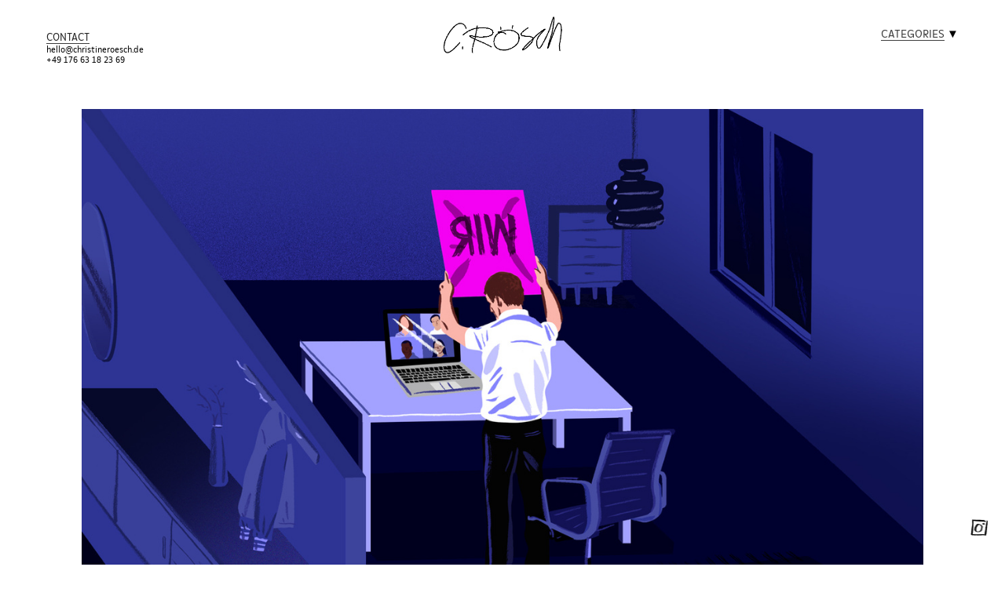

--- FILE ---
content_type: text/html; charset=UTF-8
request_url: https://christineroesch.de/We-feeling-of-workers-while-working-from-home-Cicero-2
body_size: 33935
content:
<!DOCTYPE html>
<!-- 

        Running on cargo.site

-->
<html lang="en" data-predefined-style="true" data-css-presets="true" data-css-preset data-typography-preset>
	<head>
<script>
				var __cargo_context__ = 'live';
				var __cargo_js_ver__ = 'c=3744406473';
				var __cargo_maint__ = false;
				
				
			</script>
					<meta http-equiv="X-UA-Compatible" content="IE=edge,chrome=1">
		<meta http-equiv="Content-Type" content="text/html; charset=utf-8">
		<meta name="viewport" content="initial-scale=1.0, maximum-scale=1.0, user-scalable=no">
		
			<meta name="robots" content="index,follow">
		<title>&quot;We&quot; feeling of workers while working from home - Cicero — www.christineroesch.de</title>
		<meta name="description" content="&quot;We&quot; feeling of workers while working from home - Cicero ">
				<meta name="twitter:card" content="summary_large_image">
		<meta name="twitter:title" content="&quot;We&quot; feeling of workers while working from home - Cicero — www.christineroesch.de">
		<meta name="twitter:description" content="&quot;We&quot; feeling of workers while working from home - Cicero ">
		<meta name="twitter:image" content="https://freight.cargo.site/w/1200/i/88f09738f0c742d29cf1e4d26ae7bc5e3ea5435584e5cf7e0b09fed4b78ea4c0/K_Homeoffice_Protest_druck.jpg">
		<meta property="og:locale" content="en_US">
		<meta property="og:title" content="&quot;We&quot; feeling of workers while working from home - Cicero — www.christineroesch.de">
		<meta property="og:description" content="&quot;We&quot; feeling of workers while working from home - Cicero ">
		<meta property="og:url" content="https://christineroesch.de/We-feeling-of-workers-while-working-from-home-Cicero-2">
		<meta property="og:image" content="https://freight.cargo.site/w/1200/i/88f09738f0c742d29cf1e4d26ae7bc5e3ea5435584e5cf7e0b09fed4b78ea4c0/K_Homeoffice_Protest_druck.jpg">
		<meta property="og:type" content="website">

		<link rel="preconnect" href="https://static.cargo.site" crossorigin>
		<link rel="preconnect" href="https://freight.cargo.site" crossorigin>

		<link rel="preconnect" href="https://fonts.gstatic.com" crossorigin>
				<link rel="preconnect" href="https://type.cargo.site" crossorigin>

		<!--<link rel="preload" href="https://static.cargo.site/assets/social/IconFont-Regular-0.9.3.woff2" as="font" type="font/woff" crossorigin>-->

		

		<link href="https://freight.cargo.site/t/original/i/55a140b31717a11befbab74dfb4a5611f7db0cad1aaadffeb426066fd7204af4/helmetPrint_3.ico" rel="shortcut icon">
		<link href="https://christineroesch.de/rss" rel="alternate" type="application/rss+xml" title="www.christineroesch.de feed">

		<link href="//fonts.googleapis.com/css?family=Karla:200,200italic,300,300italic,400,400italic,500,500italic,600,600italic,700,700italic,800,800italic&c=3744406473&" id="" rel="stylesheet" type="text/css" />
<link href="https://christineroesch.de/stylesheet?c=3744406473&1762784099" id="member_stylesheet" rel="stylesheet" type="text/css" />
<style id="">@font-face{font-family:Icons;src:url(https://static.cargo.site/assets/social/IconFont-Regular-0.9.3.woff2);unicode-range:U+E000-E15C,U+F0000,U+FE0E}@font-face{font-family:Icons;src:url(https://static.cargo.site/assets/social/IconFont-Regular-0.9.3.woff2);font-weight:240;unicode-range:U+E000-E15C,U+F0000,U+FE0E}@font-face{font-family:Icons;src:url(https://static.cargo.site/assets/social/IconFont-Regular-0.9.3.woff2);unicode-range:U+E000-E15C,U+F0000,U+FE0E;font-weight:400}@font-face{font-family:Icons;src:url(https://static.cargo.site/assets/social/IconFont-Regular-0.9.3.woff2);unicode-range:U+E000-E15C,U+F0000,U+FE0E;font-weight:600}@font-face{font-family:Icons;src:url(https://static.cargo.site/assets/social/IconFont-Regular-0.9.3.woff2);unicode-range:U+E000-E15C,U+F0000,U+FE0E;font-weight:800}@font-face{font-family:Icons;src:url(https://static.cargo.site/assets/social/IconFont-Regular-0.9.3.woff2);unicode-range:U+E000-E15C,U+F0000,U+FE0E;font-style:italic}@font-face{font-family:Icons;src:url(https://static.cargo.site/assets/social/IconFont-Regular-0.9.3.woff2);unicode-range:U+E000-E15C,U+F0000,U+FE0E;font-weight:200;font-style:italic}@font-face{font-family:Icons;src:url(https://static.cargo.site/assets/social/IconFont-Regular-0.9.3.woff2);unicode-range:U+E000-E15C,U+F0000,U+FE0E;font-weight:400;font-style:italic}@font-face{font-family:Icons;src:url(https://static.cargo.site/assets/social/IconFont-Regular-0.9.3.woff2);unicode-range:U+E000-E15C,U+F0000,U+FE0E;font-weight:600;font-style:italic}@font-face{font-family:Icons;src:url(https://static.cargo.site/assets/social/IconFont-Regular-0.9.3.woff2);unicode-range:U+E000-E15C,U+F0000,U+FE0E;font-weight:800;font-style:italic}body.iconfont-loading,body.iconfont-loading *{color:transparent!important}body{-moz-osx-font-smoothing:grayscale;-webkit-font-smoothing:antialiased;-webkit-text-size-adjust:none}body.no-scroll{overflow:hidden}/*!
 * Content
 */.page{word-wrap:break-word}:focus{outline:0}.pointer-events-none{pointer-events:none}.pointer-events-auto{pointer-events:auto}.pointer-events-none .page_content .audio-player,.pointer-events-none .page_content .shop_product,.pointer-events-none .page_content a,.pointer-events-none .page_content audio,.pointer-events-none .page_content button,.pointer-events-none .page_content details,.pointer-events-none .page_content iframe,.pointer-events-none .page_content img,.pointer-events-none .page_content input,.pointer-events-none .page_content video{pointer-events:auto}.pointer-events-none .page_content *>a,.pointer-events-none .page_content>a{position:relative}s *{text-transform:inherit}#toolset{position:fixed;bottom:10px;right:10px;z-index:8}.mobile #toolset,.template_site_inframe #toolset{display:none}#toolset a{display:block;height:24px;width:24px;margin:0;padding:0;text-decoration:none;background:rgba(0,0,0,.2)}#toolset a:hover{background:rgba(0,0,0,.8)}[data-adminview] #toolset a,[data-adminview] #toolset_admin a{background:rgba(0,0,0,.04);pointer-events:none;cursor:default}#toolset_admin a:active{background:rgba(0,0,0,.7)}#toolset_admin a svg>*{transform:scale(1.1) translate(0,-.5px);transform-origin:50% 50%}#toolset_admin a svg{pointer-events:none;width:100%!important;height:auto!important}#following-container{overflow:auto;-webkit-overflow-scrolling:touch}#following-container iframe{height:100%;width:100%;position:absolute;top:0;left:0;right:0;bottom:0}:root{--following-width:-400px;--following-animation-duration:450ms}@keyframes following-open{0%{transform:translateX(0)}100%{transform:translateX(var(--following-width))}}@keyframes following-open-inverse{0%{transform:translateX(0)}100%{transform:translateX(calc(-1 * var(--following-width)))}}@keyframes following-close{0%{transform:translateX(var(--following-width))}100%{transform:translateX(0)}}@keyframes following-close-inverse{0%{transform:translateX(calc(-1 * var(--following-width)))}100%{transform:translateX(0)}}body.animate-left{animation:following-open var(--following-animation-duration);animation-fill-mode:both;animation-timing-function:cubic-bezier(.24,1,.29,1)}#following-container.animate-left{animation:following-close-inverse var(--following-animation-duration);animation-fill-mode:both;animation-timing-function:cubic-bezier(.24,1,.29,1)}#following-container.animate-left #following-frame{animation:following-close var(--following-animation-duration);animation-fill-mode:both;animation-timing-function:cubic-bezier(.24,1,.29,1)}body.animate-right{animation:following-close var(--following-animation-duration);animation-fill-mode:both;animation-timing-function:cubic-bezier(.24,1,.29,1)}#following-container.animate-right{animation:following-open-inverse var(--following-animation-duration);animation-fill-mode:both;animation-timing-function:cubic-bezier(.24,1,.29,1)}#following-container.animate-right #following-frame{animation:following-open var(--following-animation-duration);animation-fill-mode:both;animation-timing-function:cubic-bezier(.24,1,.29,1)}.slick-slider{position:relative;display:block;-moz-box-sizing:border-box;box-sizing:border-box;-webkit-user-select:none;-moz-user-select:none;-ms-user-select:none;user-select:none;-webkit-touch-callout:none;-khtml-user-select:none;-ms-touch-action:pan-y;touch-action:pan-y;-webkit-tap-highlight-color:transparent}.slick-list{position:relative;display:block;overflow:hidden;margin:0;padding:0}.slick-list:focus{outline:0}.slick-list.dragging{cursor:pointer;cursor:hand}.slick-slider .slick-list,.slick-slider .slick-track{transform:translate3d(0,0,0);will-change:transform}.slick-track{position:relative;top:0;left:0;display:block}.slick-track:after,.slick-track:before{display:table;content:'';width:1px;height:1px;margin-top:-1px;margin-left:-1px}.slick-track:after{clear:both}.slick-loading .slick-track{visibility:hidden}.slick-slide{display:none;float:left;height:100%;min-height:1px}[dir=rtl] .slick-slide{float:right}.content .slick-slide img{display:inline-block}.content .slick-slide img:not(.image-zoom){cursor:pointer}.content .scrub .slick-list,.content .scrub .slick-slide img:not(.image-zoom){cursor:ew-resize}body.slideshow-scrub-dragging *{cursor:ew-resize!important}.content .slick-slide img:not([src]),.content .slick-slide img[src='']{width:100%;height:auto}.slick-slide.slick-loading img{display:none}.slick-slide.dragging img{pointer-events:none}.slick-initialized .slick-slide{display:block}.slick-loading .slick-slide{visibility:hidden}.slick-vertical .slick-slide{display:block;height:auto;border:1px solid transparent}.slick-arrow.slick-hidden{display:none}.slick-arrow{position:absolute;z-index:9;width:0;top:0;height:100%;cursor:pointer;will-change:opacity;-webkit-transition:opacity 333ms cubic-bezier(.4,0,.22,1);transition:opacity 333ms cubic-bezier(.4,0,.22,1)}.slick-arrow.hidden{opacity:0}.slick-arrow svg{position:absolute;width:36px;height:36px;top:0;left:0;right:0;bottom:0;margin:auto;transform:translate(.25px,.25px)}.slick-arrow svg.right-arrow{transform:translate(.25px,.25px) scaleX(-1)}.slick-arrow svg:active{opacity:.75}.slick-arrow svg .arrow-shape{fill:none!important;stroke:#fff;stroke-linecap:square}.slick-arrow svg .arrow-outline{fill:none!important;stroke-width:2.5px;stroke:rgba(0,0,0,.6);stroke-linecap:square}.slick-arrow.slick-next{right:0;text-align:right}.slick-next svg,.wallpaper-navigation .slick-next svg{margin-right:10px}.mobile .slick-next svg{margin-right:10px}.slick-arrow.slick-prev{text-align:left}.slick-prev svg,.wallpaper-navigation .slick-prev svg{margin-left:10px}.mobile .slick-prev svg{margin-left:10px}.loading_animation{display:none;vertical-align:middle;z-index:15;line-height:0;pointer-events:none;border-radius:100%}.loading_animation.hidden{display:none}.loading_animation.pulsing{opacity:0;display:inline-block;animation-delay:.1s;-webkit-animation-delay:.1s;-moz-animation-delay:.1s;animation-duration:12s;animation-iteration-count:infinite;animation:fade-pulse-in .5s ease-in-out;-moz-animation:fade-pulse-in .5s ease-in-out;-webkit-animation:fade-pulse-in .5s ease-in-out;-webkit-animation-fill-mode:forwards;-moz-animation-fill-mode:forwards;animation-fill-mode:forwards}.loading_animation.pulsing.no-delay{animation-delay:0s;-webkit-animation-delay:0s;-moz-animation-delay:0s}.loading_animation div{border-radius:100%}.loading_animation div svg{max-width:100%;height:auto}.loading_animation div,.loading_animation div svg{width:20px;height:20px}.loading_animation.full-width svg{width:100%;height:auto}.loading_animation.full-width.big svg{width:100px;height:100px}.loading_animation div svg>*{fill:#ccc}.loading_animation div{-webkit-animation:spin-loading 12s ease-out;-webkit-animation-iteration-count:infinite;-moz-animation:spin-loading 12s ease-out;-moz-animation-iteration-count:infinite;animation:spin-loading 12s ease-out;animation-iteration-count:infinite}.loading_animation.hidden{display:none}[data-backdrop] .loading_animation{position:absolute;top:15px;left:15px;z-index:99}.loading_animation.position-absolute.middle{top:calc(50% - 10px);left:calc(50% - 10px)}.loading_animation.position-absolute.topleft{top:0;left:0}.loading_animation.position-absolute.middleright{top:calc(50% - 10px);right:1rem}.loading_animation.position-absolute.middleleft{top:calc(50% - 10px);left:1rem}.loading_animation.gray div svg>*{fill:#999}.loading_animation.gray-dark div svg>*{fill:#666}.loading_animation.gray-darker div svg>*{fill:#555}.loading_animation.gray-light div svg>*{fill:#ccc}.loading_animation.white div svg>*{fill:rgba(255,255,255,.85)}.loading_animation.blue div svg>*{fill:#698fff}.loading_animation.inline{display:inline-block;margin-bottom:.5ex}.loading_animation.inline.left{margin-right:.5ex}@-webkit-keyframes fade-pulse-in{0%{opacity:0}50%{opacity:.5}100%{opacity:1}}@-moz-keyframes fade-pulse-in{0%{opacity:0}50%{opacity:.5}100%{opacity:1}}@keyframes fade-pulse-in{0%{opacity:0}50%{opacity:.5}100%{opacity:1}}@-webkit-keyframes pulsate{0%{opacity:1}50%{opacity:0}100%{opacity:1}}@-moz-keyframes pulsate{0%{opacity:1}50%{opacity:0}100%{opacity:1}}@keyframes pulsate{0%{opacity:1}50%{opacity:0}100%{opacity:1}}@-webkit-keyframes spin-loading{0%{transform:rotate(0)}9%{transform:rotate(1050deg)}18%{transform:rotate(-1090deg)}20%{transform:rotate(-1080deg)}23%{transform:rotate(-1080deg)}28%{transform:rotate(-1095deg)}29%{transform:rotate(-1065deg)}34%{transform:rotate(-1080deg)}35%{transform:rotate(-1050deg)}40%{transform:rotate(-1065deg)}41%{transform:rotate(-1035deg)}44%{transform:rotate(-1035deg)}47%{transform:rotate(-2160deg)}50%{transform:rotate(-2160deg)}56%{transform:rotate(45deg)}60%{transform:rotate(45deg)}80%{transform:rotate(6120deg)}100%{transform:rotate(0)}}@keyframes spin-loading{0%{transform:rotate(0)}9%{transform:rotate(1050deg)}18%{transform:rotate(-1090deg)}20%{transform:rotate(-1080deg)}23%{transform:rotate(-1080deg)}28%{transform:rotate(-1095deg)}29%{transform:rotate(-1065deg)}34%{transform:rotate(-1080deg)}35%{transform:rotate(-1050deg)}40%{transform:rotate(-1065deg)}41%{transform:rotate(-1035deg)}44%{transform:rotate(-1035deg)}47%{transform:rotate(-2160deg)}50%{transform:rotate(-2160deg)}56%{transform:rotate(45deg)}60%{transform:rotate(45deg)}80%{transform:rotate(6120deg)}100%{transform:rotate(0)}}[grid-row]{align-items:flex-start;box-sizing:border-box;display:-webkit-box;display:-webkit-flex;display:-ms-flexbox;display:flex;-webkit-flex-wrap:wrap;-ms-flex-wrap:wrap;flex-wrap:wrap}[grid-col]{box-sizing:border-box}[grid-row] [grid-col].empty:after{content:"\0000A0";cursor:text}body.mobile[data-adminview=content-editproject] [grid-row] [grid-col].empty:after{display:none}[grid-col=auto]{-webkit-box-flex:1;-webkit-flex:1;-ms-flex:1;flex:1}[grid-col=x12]{width:100%}[grid-col=x11]{width:50%}[grid-col=x10]{width:33.33%}[grid-col=x9]{width:25%}[grid-col=x8]{width:20%}[grid-col=x7]{width:16.666666667%}[grid-col=x6]{width:14.285714286%}[grid-col=x5]{width:12.5%}[grid-col=x4]{width:11.111111111%}[grid-col=x3]{width:10%}[grid-col=x2]{width:9.090909091%}[grid-col=x1]{width:8.333333333%}[grid-col="1"]{width:8.33333%}[grid-col="2"]{width:16.66667%}[grid-col="3"]{width:25%}[grid-col="4"]{width:33.33333%}[grid-col="5"]{width:41.66667%}[grid-col="6"]{width:50%}[grid-col="7"]{width:58.33333%}[grid-col="8"]{width:66.66667%}[grid-col="9"]{width:75%}[grid-col="10"]{width:83.33333%}[grid-col="11"]{width:91.66667%}[grid-col="12"]{width:100%}body.mobile [grid-responsive] [grid-col]{width:100%;-webkit-box-flex:none;-webkit-flex:none;-ms-flex:none;flex:none}[data-ce-host=true][contenteditable=true] [grid-pad]{pointer-events:none}[data-ce-host=true][contenteditable=true] [grid-pad]>*{pointer-events:auto}[grid-pad="0"]{padding:0}[grid-pad="0.25"]{padding:.125rem}[grid-pad="0.5"]{padding:.25rem}[grid-pad="0.75"]{padding:.375rem}[grid-pad="1"]{padding:.5rem}[grid-pad="1.25"]{padding:.625rem}[grid-pad="1.5"]{padding:.75rem}[grid-pad="1.75"]{padding:.875rem}[grid-pad="2"]{padding:1rem}[grid-pad="2.5"]{padding:1.25rem}[grid-pad="3"]{padding:1.5rem}[grid-pad="3.5"]{padding:1.75rem}[grid-pad="4"]{padding:2rem}[grid-pad="5"]{padding:2.5rem}[grid-pad="6"]{padding:3rem}[grid-pad="7"]{padding:3.5rem}[grid-pad="8"]{padding:4rem}[grid-pad="9"]{padding:4.5rem}[grid-pad="10"]{padding:5rem}[grid-gutter="0"]{margin:0}[grid-gutter="0.5"]{margin:-.25rem}[grid-gutter="1"]{margin:-.5rem}[grid-gutter="1.5"]{margin:-.75rem}[grid-gutter="2"]{margin:-1rem}[grid-gutter="2.5"]{margin:-1.25rem}[grid-gutter="3"]{margin:-1.5rem}[grid-gutter="3.5"]{margin:-1.75rem}[grid-gutter="4"]{margin:-2rem}[grid-gutter="5"]{margin:-2.5rem}[grid-gutter="6"]{margin:-3rem}[grid-gutter="7"]{margin:-3.5rem}[grid-gutter="8"]{margin:-4rem}[grid-gutter="10"]{margin:-5rem}[grid-gutter="12"]{margin:-6rem}[grid-gutter="14"]{margin:-7rem}[grid-gutter="16"]{margin:-8rem}[grid-gutter="18"]{margin:-9rem}[grid-gutter="20"]{margin:-10rem}small{max-width:100%;text-decoration:inherit}img:not([src]),img[src='']{outline:1px solid rgba(177,177,177,.4);outline-offset:-1px;content:url([data-uri])}img.image-zoom{cursor:-webkit-zoom-in;cursor:-moz-zoom-in;cursor:zoom-in}#imprimatur{color:#333;font-size:10px;font-family:-apple-system,BlinkMacSystemFont,"Segoe UI",Roboto,Oxygen,Ubuntu,Cantarell,"Open Sans","Helvetica Neue",sans-serif,"Sans Serif",Icons;/*!System*/position:fixed;opacity:.3;right:-28px;bottom:160px;transform:rotate(270deg);-ms-transform:rotate(270deg);-webkit-transform:rotate(270deg);z-index:8;text-transform:uppercase;color:#999;opacity:.5;padding-bottom:2px;text-decoration:none}.mobile #imprimatur{display:none}bodycopy cargo-link a{font-family:-apple-system,BlinkMacSystemFont,"Segoe UI",Roboto,Oxygen,Ubuntu,Cantarell,"Open Sans","Helvetica Neue",sans-serif,"Sans Serif",Icons;/*!System*/font-size:12px;font-style:normal;font-weight:400;transform:rotate(270deg);text-decoration:none;position:fixed!important;right:-27px;bottom:100px;text-decoration:none;letter-spacing:normal;background:0 0;border:0;border-bottom:0;outline:0}/*! PhotoSwipe Default UI CSS by Dmitry Semenov | photoswipe.com | MIT license */.pswp--has_mouse .pswp__button--arrow--left,.pswp--has_mouse .pswp__button--arrow--right,.pswp__ui{visibility:visible}.pswp--minimal--dark .pswp__top-bar,.pswp__button{background:0 0}.pswp,.pswp__bg,.pswp__container,.pswp__img--placeholder,.pswp__zoom-wrap,.quick-view-navigation{-webkit-backface-visibility:hidden}.pswp__button{cursor:pointer;opacity:1;-webkit-appearance:none;transition:opacity .2s;-webkit-box-shadow:none;box-shadow:none}.pswp__button-close>svg{top:10px;right:10px;margin-left:auto}.pswp--touch .quick-view-navigation{display:none}.pswp__ui{-webkit-font-smoothing:auto;opacity:1;z-index:1550}.quick-view-navigation{will-change:opacity;-webkit-transition:opacity 333ms cubic-bezier(.4,0,.22,1);transition:opacity 333ms cubic-bezier(.4,0,.22,1)}.quick-view-navigation .pswp__group .pswp__button{pointer-events:auto}.pswp__button>svg{position:absolute;width:36px;height:36px}.quick-view-navigation .pswp__group:active svg{opacity:.75}.pswp__button svg .shape-shape{fill:#fff}.pswp__button svg .shape-outline{fill:#000}.pswp__button-prev>svg{top:0;bottom:0;left:10px;margin:auto}.pswp__button-next>svg{top:0;bottom:0;right:10px;margin:auto}.quick-view-navigation .pswp__group .pswp__button-prev{position:absolute;left:0;top:0;width:0;height:100%}.quick-view-navigation .pswp__group .pswp__button-next{position:absolute;right:0;top:0;width:0;height:100%}.quick-view-navigation .close-button,.quick-view-navigation .left-arrow,.quick-view-navigation .right-arrow{transform:translate(.25px,.25px)}.quick-view-navigation .right-arrow{transform:translate(.25px,.25px) scaleX(-1)}.pswp__button svg .shape-outline{fill:transparent!important;stroke:#000;stroke-width:2.5px;stroke-linecap:square}.pswp__button svg .shape-shape{fill:transparent!important;stroke:#fff;stroke-width:1.5px;stroke-linecap:square}.pswp__bg,.pswp__scroll-wrap,.pswp__zoom-wrap{width:100%;position:absolute}.quick-view-navigation .pswp__group .pswp__button-close{margin:0}.pswp__container,.pswp__item,.pswp__zoom-wrap{right:0;bottom:0;top:0;position:absolute;left:0}.pswp__ui--hidden .pswp__button{opacity:.001}.pswp__ui--hidden .pswp__button,.pswp__ui--hidden .pswp__button *{pointer-events:none}.pswp .pswp__ui.pswp__ui--displaynone{display:none}.pswp__element--disabled{display:none!important}/*! PhotoSwipe main CSS by Dmitry Semenov | photoswipe.com | MIT license */.pswp{position:fixed;display:none;height:100%;width:100%;top:0;left:0;right:0;bottom:0;margin:auto;-ms-touch-action:none;touch-action:none;z-index:9999999;-webkit-text-size-adjust:100%;line-height:initial;letter-spacing:initial;outline:0}.pswp img{max-width:none}.pswp--zoom-disabled .pswp__img{cursor:default!important}.pswp--animate_opacity{opacity:.001;will-change:opacity;-webkit-transition:opacity 333ms cubic-bezier(.4,0,.22,1);transition:opacity 333ms cubic-bezier(.4,0,.22,1)}.pswp--open{display:block}.pswp--zoom-allowed .pswp__img{cursor:-webkit-zoom-in;cursor:-moz-zoom-in;cursor:zoom-in}.pswp--zoomed-in .pswp__img{cursor:-webkit-grab;cursor:-moz-grab;cursor:grab}.pswp--dragging .pswp__img{cursor:-webkit-grabbing;cursor:-moz-grabbing;cursor:grabbing}.pswp__bg{left:0;top:0;height:100%;opacity:0;transform:translateZ(0);will-change:opacity}.pswp__scroll-wrap{left:0;top:0;height:100%}.pswp__container,.pswp__zoom-wrap{-ms-touch-action:none;touch-action:none}.pswp__container,.pswp__img{-webkit-user-select:none;-moz-user-select:none;-ms-user-select:none;user-select:none;-webkit-tap-highlight-color:transparent;-webkit-touch-callout:none}.pswp__zoom-wrap{-webkit-transform-origin:left top;-ms-transform-origin:left top;transform-origin:left top;-webkit-transition:-webkit-transform 222ms cubic-bezier(.4,0,.22,1);transition:transform 222ms cubic-bezier(.4,0,.22,1)}.pswp__bg{-webkit-transition:opacity 222ms cubic-bezier(.4,0,.22,1);transition:opacity 222ms cubic-bezier(.4,0,.22,1)}.pswp--animated-in .pswp__bg,.pswp--animated-in .pswp__zoom-wrap{-webkit-transition:none;transition:none}.pswp--hide-overflow .pswp__scroll-wrap,.pswp--hide-overflow.pswp{overflow:hidden}.pswp__img{position:absolute;width:auto;height:auto;top:0;left:0}.pswp__img--placeholder--blank{background:#222}.pswp--ie .pswp__img{width:100%!important;height:auto!important;left:0;top:0}.pswp__ui--idle{opacity:0}.pswp__error-msg{position:absolute;left:0;top:50%;width:100%;text-align:center;font-size:14px;line-height:16px;margin-top:-8px;color:#ccc}.pswp__error-msg a{color:#ccc;text-decoration:underline}.pswp__error-msg{font-family:-apple-system,BlinkMacSystemFont,"Segoe UI",Roboto,Oxygen,Ubuntu,Cantarell,"Open Sans","Helvetica Neue",sans-serif}.quick-view.mouse-down .iframe-item{pointer-events:none!important}.quick-view-caption-positioner{pointer-events:none;width:100%;height:100%}.quick-view-caption-wrapper{margin:auto;position:absolute;bottom:0;left:0;right:0}.quick-view-horizontal-align-left .quick-view-caption-wrapper{margin-left:0}.quick-view-horizontal-align-right .quick-view-caption-wrapper{margin-right:0}[data-quick-view-caption]{transition:.1s opacity ease-in-out;position:absolute;bottom:0;left:0;right:0}.quick-view-horizontal-align-left [data-quick-view-caption]{text-align:left}.quick-view-horizontal-align-right [data-quick-view-caption]{text-align:right}.quick-view-caption{transition:.1s opacity ease-in-out}.quick-view-caption>*{display:inline-block}.quick-view-caption *{pointer-events:auto}.quick-view-caption.hidden{opacity:0}.shop_product .dropdown_wrapper{flex:0 0 100%;position:relative}.shop_product select{appearance:none;-moz-appearance:none;-webkit-appearance:none;outline:0;-webkit-font-smoothing:antialiased;-moz-osx-font-smoothing:grayscale;cursor:pointer;border-radius:0;white-space:nowrap;overflow:hidden!important;text-overflow:ellipsis}.shop_product select.dropdown::-ms-expand{display:none}.shop_product a{cursor:pointer;border-bottom:none;text-decoration:none}.shop_product a.out-of-stock{pointer-events:none}body.audio-player-dragging *{cursor:ew-resize!important}.audio-player{display:inline-flex;flex:1 0 calc(100% - 2px);width:calc(100% - 2px)}.audio-player .button{height:100%;flex:0 0 3.3rem;display:flex}.audio-player .separator{left:3.3rem;height:100%}.audio-player .buffer{width:0%;height:100%;transition:left .3s linear,width .3s linear}.audio-player.seeking .buffer{transition:left 0s,width 0s}.audio-player.seeking{user-select:none;-webkit-user-select:none;cursor:ew-resize}.audio-player.seeking *{user-select:none;-webkit-user-select:none;cursor:ew-resize}.audio-player .bar{overflow:hidden;display:flex;justify-content:space-between;align-content:center;flex-grow:1}.audio-player .progress{width:0%;height:100%;transition:width .3s linear}.audio-player.seeking .progress{transition:width 0s}.audio-player .pause,.audio-player .play{cursor:pointer;height:100%}.audio-player .note-icon{margin:auto 0;order:2;flex:0 1 auto}.audio-player .title{white-space:nowrap;overflow:hidden;text-overflow:ellipsis;pointer-events:none;user-select:none;padding:.5rem 0 .5rem 1rem;margin:auto auto auto 0;flex:0 3 auto;min-width:0;width:100%}.audio-player .total-time{flex:0 1 auto;margin:auto 0}.audio-player .current-time,.audio-player .play-text{flex:0 1 auto;margin:auto 0}.audio-player .stream-anim{user-select:none;margin:auto auto auto 0}.audio-player .stream-anim span{display:inline-block}.audio-player .buffer,.audio-player .current-time,.audio-player .note-svg,.audio-player .play-text,.audio-player .separator,.audio-player .total-time{user-select:none;pointer-events:none}.audio-player .buffer,.audio-player .play-text,.audio-player .progress{position:absolute}.audio-player,.audio-player .bar,.audio-player .button,.audio-player .current-time,.audio-player .note-icon,.audio-player .pause,.audio-player .play,.audio-player .total-time{position:relative}body.mobile .audio-player,body.mobile .audio-player *{-webkit-touch-callout:none}#standalone-admin-frame{border:0;width:400px;position:absolute;right:0;top:0;height:100vh;z-index:99}body[standalone-admin=true] #standalone-admin-frame{transform:translate(0,0)}body[standalone-admin=true] .main_container{width:calc(100% - 400px)}body[standalone-admin=false] #standalone-admin-frame{transform:translate(100%,0)}body[standalone-admin=false] .main_container{width:100%}.toggle_standaloneAdmin{position:fixed;top:0;right:400px;height:40px;width:40px;z-index:999;cursor:pointer;background-color:rgba(0,0,0,.4)}.toggle_standaloneAdmin:active{opacity:.7}body[standalone-admin=false] .toggle_standaloneAdmin{right:0}.toggle_standaloneAdmin *{color:#fff;fill:#fff}.toggle_standaloneAdmin svg{padding:6px;width:100%;height:100%;opacity:.85}body[standalone-admin=false] .toggle_standaloneAdmin #close,body[standalone-admin=true] .toggle_standaloneAdmin #backdropsettings{display:none}.toggle_standaloneAdmin>div{width:100%;height:100%}#admin_toggle_button{position:fixed;top:50%;transform:translate(0,-50%);right:400px;height:36px;width:12px;z-index:999;cursor:pointer;background-color:rgba(0,0,0,.09);padding-left:2px;margin-right:5px}#admin_toggle_button .bar{content:'';background:rgba(0,0,0,.09);position:fixed;width:5px;bottom:0;top:0;z-index:10}#admin_toggle_button:active{background:rgba(0,0,0,.065)}#admin_toggle_button *{color:#fff;fill:#fff}#admin_toggle_button svg{padding:0;width:16px;height:36px;margin-left:1px;opacity:1}#admin_toggle_button svg *{fill:#fff;opacity:1}#admin_toggle_button[data-state=closed] .toggle_admin_close{display:none}#admin_toggle_button[data-state=closed],#admin_toggle_button[data-state=closed] .toggle_admin_open{width:20px;cursor:pointer;margin:0}#admin_toggle_button[data-state=closed] svg{margin-left:2px}#admin_toggle_button[data-state=open] .toggle_admin_open{display:none}select,select *{text-rendering:auto!important}b b{font-weight:inherit}*{-webkit-box-sizing:border-box;-moz-box-sizing:border-box;box-sizing:border-box}customhtml>*{position:relative;z-index:10}body,html{min-height:100vh;margin:0;padding:0}html{touch-action:manipulation;position:relative;background-color:#fff}.main_container{min-height:100vh;width:100%;overflow:hidden}.container{display:-webkit-box;display:-webkit-flex;display:-moz-box;display:-ms-flexbox;display:flex;-webkit-flex-wrap:wrap;-moz-flex-wrap:wrap;-ms-flex-wrap:wrap;flex-wrap:wrap;max-width:100%;width:100%;overflow:visible}.container{align-items:flex-start;-webkit-align-items:flex-start}.page{z-index:2}.page ul li>text-limit{display:block}.content,.content_container,.pinned{-webkit-flex:1 0 auto;-moz-flex:1 0 auto;-ms-flex:1 0 auto;flex:1 0 auto;max-width:100%}.content_container{width:100%}.content_container.full_height{min-height:100vh}.page_background{position:absolute;top:0;left:0;width:100%;height:100%}.page_container{position:relative;overflow:visible;width:100%}.backdrop{position:absolute;top:0;z-index:1;width:100%;height:100%;max-height:100vh}.backdrop>div{position:absolute;top:0;left:0;width:100%;height:100%;-webkit-backface-visibility:hidden;backface-visibility:hidden;transform:translate3d(0,0,0);contain:strict}[data-backdrop].backdrop>div[data-overflowing]{max-height:100vh;position:absolute;top:0;left:0}body.mobile [split-responsive]{display:flex;flex-direction:column}body.mobile [split-responsive] .container{width:100%;order:2}body.mobile [split-responsive] .backdrop{position:relative;height:50vh;width:100%;order:1}body.mobile [split-responsive] [data-auxiliary].backdrop{position:absolute;height:50vh;width:100%;order:1}.page{position:relative;z-index:2}img[data-align=left]{float:left}img[data-align=right]{float:right}[data-rotation]{transform-origin:center center}.content .page_content:not([contenteditable=true]) [data-draggable]{pointer-events:auto!important;backface-visibility:hidden}.preserve-3d{-moz-transform-style:preserve-3d;transform-style:preserve-3d}.content .page_content:not([contenteditable=true]) [data-draggable] iframe{pointer-events:none!important}.dragging-active iframe{pointer-events:none!important}.content .page_content:not([contenteditable=true]) [data-draggable]:active{opacity:1}.content .scroll-transition-fade{transition:transform 1s ease-in-out,opacity .8s ease-in-out}.content .scroll-transition-fade.below-viewport{opacity:0;transform:translateY(40px)}.mobile.full_width .page_container:not([split-layout]) .container_width{width:100%}[data-view=pinned_bottom] .bottom_pin_invisibility{visibility:hidden}.pinned{position:relative;width:100%}.pinned .page_container.accommodate:not(.fixed):not(.overlay){z-index:2}.pinned .page_container.overlay{position:absolute;z-index:4}.pinned .page_container.overlay.fixed{position:fixed}.pinned .page_container.overlay.fixed .page{max-height:100vh;-webkit-overflow-scrolling:touch}.pinned .page_container.overlay.fixed .page.allow-scroll{overflow-y:auto;overflow-x:hidden}.pinned .page_container.overlay.fixed .page.allow-scroll{align-items:flex-start;-webkit-align-items:flex-start}.pinned .page_container .page.allow-scroll::-webkit-scrollbar{width:0;background:0 0;display:none}.pinned.pinned_top .page_container.overlay{left:0;top:0}.pinned.pinned_bottom .page_container.overlay{left:0;bottom:0}div[data-container=set]:empty{margin-top:1px}.thumbnails{position:relative;z-index:1}[thumbnails=grid]{align-items:baseline}[thumbnails=justify] .thumbnail{box-sizing:content-box}[thumbnails][data-padding-zero] .thumbnail{margin-bottom:-1px}[thumbnails=montessori] .thumbnail{pointer-events:auto;position:absolute}[thumbnails] .thumbnail>a{display:block;text-decoration:none}[thumbnails=montessori]{height:0}[thumbnails][data-resizing],[thumbnails][data-resizing] *{cursor:nwse-resize}[thumbnails] .thumbnail .resize-handle{cursor:nwse-resize;width:26px;height:26px;padding:5px;position:absolute;opacity:.75;right:-1px;bottom:-1px;z-index:100}[thumbnails][data-resizing] .resize-handle{display:none}[thumbnails] .thumbnail .resize-handle svg{position:absolute;top:0;left:0}[thumbnails] .thumbnail .resize-handle:hover{opacity:1}[data-can-move].thumbnail .resize-handle svg .resize_path_outline{fill:#fff}[data-can-move].thumbnail .resize-handle svg .resize_path{fill:#000}[thumbnails=montessori] .thumbnail_sizer{height:0;width:100%;position:relative;padding-bottom:100%;pointer-events:none}[thumbnails] .thumbnail img{display:block;min-height:3px;margin-bottom:0}[thumbnails] .thumbnail img:not([src]),img[src=""]{margin:0!important;width:100%;min-height:3px;height:100%!important;position:absolute}[aspect-ratio="1x1"].thumb_image{height:0;padding-bottom:100%;overflow:hidden}[aspect-ratio="4x3"].thumb_image{height:0;padding-bottom:75%;overflow:hidden}[aspect-ratio="16x9"].thumb_image{height:0;padding-bottom:56.25%;overflow:hidden}[thumbnails] .thumb_image{width:100%;position:relative}[thumbnails][thumbnail-vertical-align=top]{align-items:flex-start}[thumbnails][thumbnail-vertical-align=middle]{align-items:center}[thumbnails][thumbnail-vertical-align=bottom]{align-items:baseline}[thumbnails][thumbnail-horizontal-align=left]{justify-content:flex-start}[thumbnails][thumbnail-horizontal-align=middle]{justify-content:center}[thumbnails][thumbnail-horizontal-align=right]{justify-content:flex-end}.thumb_image.default_image>svg{position:absolute;top:0;left:0;bottom:0;right:0;width:100%;height:100%}.thumb_image.default_image{outline:1px solid #ccc;outline-offset:-1px;position:relative}.mobile.full_width [data-view=Thumbnail] .thumbnails_width{width:100%}.content [data-draggable] a:active,.content [data-draggable] img:active{opacity:initial}.content .draggable-dragging{opacity:initial}[data-draggable].draggable_visible{visibility:visible}[data-draggable].draggable_hidden{visibility:hidden}.gallery_card [data-draggable],.marquee [data-draggable]{visibility:inherit}[data-draggable]{visibility:visible;background-color:rgba(0,0,0,.003)}#site_menu_panel_container .image-gallery:not(.initialized){height:0;padding-bottom:100%;min-height:initial}.image-gallery:not(.initialized){min-height:100vh;visibility:hidden;width:100%}.image-gallery .gallery_card img{display:block;width:100%;height:auto}.image-gallery .gallery_card{transform-origin:center}.image-gallery .gallery_card.dragging{opacity:.1;transform:initial!important}.image-gallery:not([image-gallery=slideshow]) .gallery_card iframe:only-child,.image-gallery:not([image-gallery=slideshow]) .gallery_card video:only-child{width:100%;height:100%;top:0;left:0;position:absolute}.image-gallery[image-gallery=slideshow] .gallery_card video[muted][autoplay]:not([controls]),.image-gallery[image-gallery=slideshow] .gallery_card video[muted][data-autoplay]:not([controls]){pointer-events:none}.image-gallery [image-gallery-pad="0"] video:only-child{object-fit:cover;height:calc(100% + 1px)}div.image-gallery>a,div.image-gallery>iframe,div.image-gallery>img,div.image-gallery>video{display:none}[image-gallery-row]{align-items:flex-start;box-sizing:border-box;display:-webkit-box;display:-webkit-flex;display:-ms-flexbox;display:flex;-webkit-flex-wrap:wrap;-ms-flex-wrap:wrap;flex-wrap:wrap}.image-gallery .gallery_card_image{width:100%;position:relative}[data-predefined-style=true] .image-gallery a.gallery_card{display:block;border:none}[image-gallery-col]{box-sizing:border-box}[image-gallery-col=x12]{width:100%}[image-gallery-col=x11]{width:50%}[image-gallery-col=x10]{width:33.33%}[image-gallery-col=x9]{width:25%}[image-gallery-col=x8]{width:20%}[image-gallery-col=x7]{width:16.666666667%}[image-gallery-col=x6]{width:14.285714286%}[image-gallery-col=x5]{width:12.5%}[image-gallery-col=x4]{width:11.111111111%}[image-gallery-col=x3]{width:10%}[image-gallery-col=x2]{width:9.090909091%}[image-gallery-col=x1]{width:8.333333333%}.content .page_content [image-gallery-pad].image-gallery{pointer-events:none}.content .page_content [image-gallery-pad].image-gallery .gallery_card_image>*,.content .page_content [image-gallery-pad].image-gallery .gallery_image_caption{pointer-events:auto}.content .page_content [image-gallery-pad="0"]{padding:0}.content .page_content [image-gallery-pad="0.25"]{padding:.125rem}.content .page_content [image-gallery-pad="0.5"]{padding:.25rem}.content .page_content [image-gallery-pad="0.75"]{padding:.375rem}.content .page_content [image-gallery-pad="1"]{padding:.5rem}.content .page_content [image-gallery-pad="1.25"]{padding:.625rem}.content .page_content [image-gallery-pad="1.5"]{padding:.75rem}.content .page_content [image-gallery-pad="1.75"]{padding:.875rem}.content .page_content [image-gallery-pad="2"]{padding:1rem}.content .page_content [image-gallery-pad="2.5"]{padding:1.25rem}.content .page_content [image-gallery-pad="3"]{padding:1.5rem}.content .page_content [image-gallery-pad="3.5"]{padding:1.75rem}.content .page_content [image-gallery-pad="4"]{padding:2rem}.content .page_content [image-gallery-pad="5"]{padding:2.5rem}.content .page_content [image-gallery-pad="6"]{padding:3rem}.content .page_content [image-gallery-pad="7"]{padding:3.5rem}.content .page_content [image-gallery-pad="8"]{padding:4rem}.content .page_content [image-gallery-pad="9"]{padding:4.5rem}.content .page_content [image-gallery-pad="10"]{padding:5rem}.content .page_content [image-gallery-gutter="0"]{margin:0}.content .page_content [image-gallery-gutter="0.5"]{margin:-.25rem}.content .page_content [image-gallery-gutter="1"]{margin:-.5rem}.content .page_content [image-gallery-gutter="1.5"]{margin:-.75rem}.content .page_content [image-gallery-gutter="2"]{margin:-1rem}.content .page_content [image-gallery-gutter="2.5"]{margin:-1.25rem}.content .page_content [image-gallery-gutter="3"]{margin:-1.5rem}.content .page_content [image-gallery-gutter="3.5"]{margin:-1.75rem}.content .page_content [image-gallery-gutter="4"]{margin:-2rem}.content .page_content [image-gallery-gutter="5"]{margin:-2.5rem}.content .page_content [image-gallery-gutter="6"]{margin:-3rem}.content .page_content [image-gallery-gutter="7"]{margin:-3.5rem}.content .page_content [image-gallery-gutter="8"]{margin:-4rem}.content .page_content [image-gallery-gutter="10"]{margin:-5rem}.content .page_content [image-gallery-gutter="12"]{margin:-6rem}.content .page_content [image-gallery-gutter="14"]{margin:-7rem}.content .page_content [image-gallery-gutter="16"]{margin:-8rem}.content .page_content [image-gallery-gutter="18"]{margin:-9rem}.content .page_content [image-gallery-gutter="20"]{margin:-10rem}[image-gallery=slideshow]:not(.initialized)>*{min-height:1px;opacity:0;min-width:100%}[image-gallery=slideshow][data-constrained-by=height] [image-gallery-vertical-align].slick-track{align-items:flex-start}[image-gallery=slideshow] img.image-zoom:active{opacity:initial}[image-gallery=slideshow].slick-initialized .gallery_card{pointer-events:none}[image-gallery=slideshow].slick-initialized .gallery_card.slick-current{pointer-events:auto}[image-gallery=slideshow] .gallery_card:not(.has_caption){line-height:0}.content .page_content [image-gallery=slideshow].image-gallery>*{pointer-events:auto}.content [image-gallery=slideshow].image-gallery.slick-initialized .gallery_card{overflow:hidden;margin:0;display:flex;flex-flow:row wrap;flex-shrink:0}.content [image-gallery=slideshow].image-gallery.slick-initialized .gallery_card.slick-current{overflow:visible}[image-gallery=slideshow] .gallery_image_caption{opacity:1;transition:opacity .3s;-webkit-transition:opacity .3s;width:100%;margin-left:auto;margin-right:auto;clear:both}[image-gallery-horizontal-align=left] .gallery_image_caption{text-align:left}[image-gallery-horizontal-align=middle] .gallery_image_caption{text-align:center}[image-gallery-horizontal-align=right] .gallery_image_caption{text-align:right}[image-gallery=slideshow][data-slideshow-in-transition] .gallery_image_caption{opacity:0;transition:opacity .3s;-webkit-transition:opacity .3s}[image-gallery=slideshow] .gallery_card_image{width:initial;margin:0;display:inline-block}[image-gallery=slideshow] .gallery_card img{margin:0;display:block}[image-gallery=slideshow][data-exploded]{align-items:flex-start;box-sizing:border-box;display:-webkit-box;display:-webkit-flex;display:-ms-flexbox;display:flex;-webkit-flex-wrap:wrap;-ms-flex-wrap:wrap;flex-wrap:wrap;justify-content:flex-start;align-content:flex-start}[image-gallery=slideshow][data-exploded] .gallery_card{padding:1rem;width:16.666%}[image-gallery=slideshow][data-exploded] .gallery_card_image{height:0;display:block;width:100%}[image-gallery=grid]{align-items:baseline}[image-gallery=grid] .gallery_card.has_caption .gallery_card_image{display:block}[image-gallery=grid] [image-gallery-pad="0"].gallery_card{margin-bottom:-1px}[image-gallery=grid] .gallery_card img{margin:0}[image-gallery=columns] .gallery_card img{margin:0}[image-gallery=justify]{align-items:flex-start}[image-gallery=justify] .gallery_card img{margin:0}[image-gallery=montessori][image-gallery-row]{display:block}[image-gallery=montessori] a.gallery_card,[image-gallery=montessori] div.gallery_card{position:absolute;pointer-events:auto}[image-gallery=montessori][data-can-move] .gallery_card,[image-gallery=montessori][data-can-move] .gallery_card .gallery_card_image,[image-gallery=montessori][data-can-move] .gallery_card .gallery_card_image>*{cursor:move}[image-gallery=montessori]{position:relative;height:0}[image-gallery=freeform] .gallery_card{position:relative}[image-gallery=freeform] [image-gallery-pad="0"].gallery_card{margin-bottom:-1px}[image-gallery-vertical-align]{display:flex;flex-flow:row wrap}[image-gallery-vertical-align].slick-track{display:flex;flex-flow:row nowrap}.image-gallery .slick-list{margin-bottom:-.3px}[image-gallery-vertical-align=top]{align-content:flex-start;align-items:flex-start}[image-gallery-vertical-align=middle]{align-items:center;align-content:center}[image-gallery-vertical-align=bottom]{align-content:flex-end;align-items:flex-end}[image-gallery-horizontal-align=left]{justify-content:flex-start}[image-gallery-horizontal-align=middle]{justify-content:center}[image-gallery-horizontal-align=right]{justify-content:flex-end}.image-gallery[data-resizing],.image-gallery[data-resizing] *{cursor:nwse-resize!important}.image-gallery .gallery_card .resize-handle,.image-gallery .gallery_card .resize-handle *{cursor:nwse-resize!important}.image-gallery .gallery_card .resize-handle{width:26px;height:26px;padding:5px;position:absolute;opacity:.75;right:-1px;bottom:-1px;z-index:10}.image-gallery[data-resizing] .resize-handle{display:none}.image-gallery .gallery_card .resize-handle svg{cursor:nwse-resize!important;position:absolute;top:0;left:0}.image-gallery .gallery_card .resize-handle:hover{opacity:1}[data-can-move].gallery_card .resize-handle svg .resize_path_outline{fill:#fff}[data-can-move].gallery_card .resize-handle svg .resize_path{fill:#000}[image-gallery=montessori] .thumbnail_sizer{height:0;width:100%;position:relative;padding-bottom:100%;pointer-events:none}#site_menu_button{display:block;text-decoration:none;pointer-events:auto;z-index:9;vertical-align:top;cursor:pointer;box-sizing:content-box;font-family:Icons}#site_menu_button.custom_icon{padding:0;line-height:0}#site_menu_button.custom_icon img{width:100%;height:auto}#site_menu_wrapper.disabled #site_menu_button{display:none}#site_menu_wrapper.mobile_only #site_menu_button{display:none}body.mobile #site_menu_wrapper.mobile_only:not(.disabled) #site_menu_button:not(.active){display:block}#site_menu_panel_container[data-type=cargo_menu] #site_menu_panel{display:block;position:fixed;top:0;right:0;bottom:0;left:0;z-index:10;cursor:default}.site_menu{pointer-events:auto;position:absolute;z-index:11;top:0;bottom:0;line-height:0;max-width:400px;min-width:300px;font-size:20px;text-align:left;background:rgba(20,20,20,.95);padding:20px 30px 90px 30px;overflow-y:auto;overflow-x:hidden;display:-webkit-box;display:-webkit-flex;display:-ms-flexbox;display:flex;-webkit-box-orient:vertical;-webkit-box-direction:normal;-webkit-flex-direction:column;-ms-flex-direction:column;flex-direction:column;-webkit-box-pack:start;-webkit-justify-content:flex-start;-ms-flex-pack:start;justify-content:flex-start}body.mobile #site_menu_wrapper .site_menu{-webkit-overflow-scrolling:touch;min-width:auto;max-width:100%;width:100%;padding:20px}#site_menu_wrapper[data-sitemenu-position=bottom-left] #site_menu,#site_menu_wrapper[data-sitemenu-position=top-left] #site_menu{left:0}#site_menu_wrapper[data-sitemenu-position=bottom-right] #site_menu,#site_menu_wrapper[data-sitemenu-position=top-right] #site_menu{right:0}#site_menu_wrapper[data-type=page] .site_menu{right:0;left:0;width:100%;padding:0;margin:0;background:0 0}.site_menu_wrapper.open .site_menu{display:block}.site_menu div{display:block}.site_menu a{text-decoration:none;display:inline-block;color:rgba(255,255,255,.75);max-width:100%;overflow:hidden;white-space:nowrap;text-overflow:ellipsis;line-height:1.4}.site_menu div a.active{color:rgba(255,255,255,.4)}.site_menu div.set-link>a{font-weight:700}.site_menu div.hidden{display:none}.site_menu .close{display:block;position:absolute;top:0;right:10px;font-size:60px;line-height:50px;font-weight:200;color:rgba(255,255,255,.4);cursor:pointer;user-select:none}#site_menu_panel_container .page_container{position:relative;overflow:hidden;background:0 0;z-index:2}#site_menu_panel_container .site_menu_page_wrapper{position:fixed;top:0;left:0;overflow-y:auto;-webkit-overflow-scrolling:touch;height:100%;width:100%;z-index:100}#site_menu_panel_container .site_menu_page_wrapper .backdrop{pointer-events:none}#site_menu_panel_container #site_menu_page_overlay{position:fixed;top:0;right:0;bottom:0;left:0;cursor:default;z-index:1}#shop_button{display:block;text-decoration:none;pointer-events:auto;z-index:9;vertical-align:top;cursor:pointer;box-sizing:content-box;font-family:Icons}#shop_button.custom_icon{padding:0;line-height:0}#shop_button.custom_icon img{width:100%;height:auto}#shop_button.disabled{display:none}.loading[data-loading]{display:none;position:fixed;bottom:8px;left:8px;z-index:100}.new_site_button_wrapper{font-size:1.8rem;font-weight:400;color:rgba(0,0,0,.85);font-family:-apple-system,BlinkMacSystemFont,'Segoe UI',Roboto,Oxygen,Ubuntu,Cantarell,'Open Sans','Helvetica Neue',sans-serif,'Sans Serif',Icons;font-style:normal;line-height:1.4;color:#fff;position:fixed;bottom:0;right:0;z-index:999}body.template_site #toolset{display:none!important}body.mobile .new_site_button{display:none}.new_site_button{display:flex;height:44px;cursor:pointer}.new_site_button .plus{width:44px;height:100%}.new_site_button .plus svg{width:100%;height:100%}.new_site_button .plus svg line{stroke:#000;stroke-width:2px}.new_site_button .plus:after,.new_site_button .plus:before{content:'';width:30px;height:2px}.new_site_button .text{background:#0fce83;display:none;padding:7.5px 15px 7.5px 15px;height:100%;font-size:20px;color:#222}.new_site_button:active{opacity:.8}.new_site_button.show_full .text{display:block}.new_site_button.show_full .plus{display:none}html:not(.admin-wrapper) .template_site #confirm_modal [data-progress] .progress-indicator:after{content:'Generating Site...';padding:7.5px 15px;right:-200px;color:#000}bodycopy svg.marker-overlay,bodycopy svg.marker-overlay *{transform-origin:0 0;-webkit-transform-origin:0 0;box-sizing:initial}bodycopy svg#svgroot{box-sizing:initial}bodycopy svg.marker-overlay{padding:inherit;position:absolute;left:0;top:0;width:100%;height:100%;min-height:1px;overflow:visible;pointer-events:none;z-index:999}bodycopy svg.marker-overlay *{pointer-events:initial}bodycopy svg.marker-overlay text{letter-spacing:initial}bodycopy svg.marker-overlay a{cursor:pointer}.marquee:not(.torn-down){overflow:hidden;width:100%;position:relative;padding-bottom:.25em;padding-top:.25em;margin-bottom:-.25em;margin-top:-.25em;contain:layout}.marquee .marquee_contents{will-change:transform;display:flex;flex-direction:column}.marquee[behavior][direction].torn-down{white-space:normal}.marquee[behavior=bounce] .marquee_contents{display:block;float:left;clear:both}.marquee[behavior=bounce] .marquee_inner{display:block}.marquee[behavior=bounce][direction=vertical] .marquee_contents{width:100%}.marquee[behavior=bounce][direction=diagonal] .marquee_inner:last-child,.marquee[behavior=bounce][direction=vertical] .marquee_inner:last-child{position:relative;visibility:hidden}.marquee[behavior=bounce][direction=horizontal],.marquee[behavior=scroll][direction=horizontal]{white-space:pre}.marquee[behavior=scroll][direction=horizontal] .marquee_contents{display:inline-flex;white-space:nowrap;min-width:100%}.marquee[behavior=scroll][direction=horizontal] .marquee_inner{min-width:100%}.marquee[behavior=scroll] .marquee_inner:first-child{will-change:transform;position:absolute;width:100%;top:0;left:0}.cycle{display:none}</style>
<script type="text/json" data-set="defaults" >{"current_offset":0,"current_page":1,"cargo_url":"christineroesch2","is_domain":true,"is_mobile":false,"is_tablet":false,"is_phone":false,"api_path":"https:\/\/christineroesch.de\/_api","is_editor":false,"is_template":false,"is_direct_link":true,"direct_link_pid":13843882}</script>
<script type="text/json" data-set="DisplayOptions" >{"user_id":409932,"pagination_count":24,"title_in_project":true,"disable_project_scroll":false,"learning_cargo_seen":true,"resource_url":null,"site_menu_options":{"display_type":"cargo_menu","enable":true,"mobile_only":true,"position":"top-right","single_page_id":"7611278","icon":"\ue131","show_homepage":true,"single_page_url":"Menu","custom_icon":false,"overlay_sitemenu_page":true},"total_projects":0,"use_sets":null,"sets_are_clickable":null,"set_links_position":null,"sticky_pages":null,"slideshow_responsive":false,"slideshow_thumbnails_header":true,"layout_options":{"content_position":"center_cover","content_width":"100","content_margin":"5","main_margin":"9.1","text_alignment":"text_left","vertical_position":"vertical_top","bgcolor":"transparent","WebFontConfig":{"google":{"families":{"Karla":{"variants":["200","200italic","300","300italic","400","400italic","500","500italic","600","600italic","700","700italic","800","800italic"]}}},"cargo":{"families":{"Paysage":{"variants":["n4","n5","n7","n9"]}}},"system":{"families":{"Helvetica Neue":{"variants":[]},"-apple-system":{"variants":["n4"]}}}},"links_orientation":"links_horizontal","viewport_size":"phone","mobile_zoom":"17","mobile_view":"desktop","mobile_padding":"-1.9","mobile_formatting":false,"width_unit":"rem","text_width":"66","is_feed":false,"limit_vertical_images":false,"image_zoom":true,"mobile_images_full_width":false,"responsive_columns":"1","responsive_thumbnails_padding":"0.7","enable_sitemenu":false,"sitemenu_mobileonly":false,"menu_position":"top-left","sitemenu_option":"cargo_menu","responsive_row_height":"75","advanced_padding_enabled":false,"main_margin_top":"9.1","main_margin_right":"9.1","main_margin_bottom":"9.1","main_margin_left":"9.1","mobile_pages_full_width":true,"scroll_transition":true,"image_full_zoom":false,"quick_view_height":"100","quick_view_width":"100","quick_view_alignment":"quick_view_center_center","advanced_quick_view_padding_enabled":false,"quick_view_padding":"1.4","quick_view_padding_top":"1.4","quick_view_padding_bottom":"1.4","quick_view_padding_left":"1.4","quick_view_padding_right":"1.4","quick_content_alignment":"quick_content_center_center","close_quick_view_on_scroll":true,"show_quick_view_ui":true,"quick_view_bgcolor":"","quick_view_caption":false},"element_sort":{"no-group":[{"name":"Navigation","isActive":true},{"name":"Header Text","isActive":true},{"name":"Content","isActive":true},{"name":"Header Image","isActive":false}]},"ecommerce_options":{"enable_ecommerce_button":false,"shop_button_position":"top-right","shop_icon":"text","custom_icon":false,"shop_icon_text":"Cart &lt;(#)&gt;","enable_geofencing":false,"enabled_countries":["AF","AX","AL","DZ","AS","AD","AO","AI","AQ","AG","AR","AM","AW","AU","AT","AZ","BS","BH","BD","BB","BY","BE","BZ","BJ","BM","BT","BO","BQ","BA","BW","BV","BR","IO","BN","BG","BF","BI","KH","CM","CA","CV","KY","CF","TD","CL","CN","CX","CC","CO","KM","CG","CD","CK","CR","CI","HR","CU","CW","CY","CZ","DK","DJ","DM","DO","EC","EG","SV","GQ","ER","EE","ET","FK","FO","FJ","FI","FR","GF","PF","TF","GA","GM","GE","DE","GH","GI","GR","GL","GD","GP","GU","GT","GG","GN","GW","GY","HT","HM","VA","HN","HK","HU","IS","IN","ID","IR","IQ","IE","IM","IL","IT","JM","JP","JE","JO","KZ","KE","KI","KP","KR","KW","KG","LA","LV","LB","LS","LR","LY","LI","LT","LU","MO","MK","MG","MW","MY","MV","ML","MT","MH","MQ","MR","MU","YT","MX","FM","MD","MC","MN","ME","MS","MA","MZ","MM","NA","NR","NP","NL","NC","NZ","NI","NE","NG","NU","NF","MP","NO","OM","PK","PW","PS","PA","PG","PY","PE","PH","PN","PL","PT","PR","QA","RE","RO","RU","RW","BL","SH","KN","LC","MF","PM","VC","WS","SM","ST","SA","SN","RS","SC","SL","SG","SX","SK","SI","SB","SO","ZA","GS","SS","ES","LK","SD","SR","SJ","SZ","SE","CH","SY","TW","TJ","TZ","TH","TL","TG","TK","TO","TT","TN","TR","TM","TC","TV","UG","UA","AE","GB","US","UM","UY","UZ","VU","VE","VN","VG","VI","WF","EH","YE","ZM","ZW"],"icon":""}}</script>
<script type="text/json" data-set="Site" >{"id":"409932","direct_link":"https:\/\/christineroesch.de","display_url":"christineroesch.de","site_url":"christineroesch2","account_shop_id":null,"has_ecommerce":false,"has_shop":false,"ecommerce_key_public":null,"cargo_spark_button":false,"following_url":null,"website_title":"www.christineroesch.de","meta_tags":"","meta_description":"","meta_head":"","homepage_id":"7611635","css_url":"https:\/\/christineroesch.de\/stylesheet","rss_url":"https:\/\/christineroesch.de\/rss","js_url":"\/_jsapps\/design\/design.js","favicon_url":"https:\/\/freight.cargo.site\/t\/original\/i\/55a140b31717a11befbab74dfb4a5611f7db0cad1aaadffeb426066fd7204af4\/helmetPrint_3.ico","home_url":"https:\/\/cargo.site","auth_url":"https:\/\/cargo.site","profile_url":"https:\/\/freight.cargo.site\/w\/600\/h\/600\/c\/0\/0\/1000\/1000\/i\/5cc0710f1b7dba5c665285ae71cea89e50b81b030215ee4b4fbfd09f556b1e3f\/helmetPrint_3.gif","profile_width":600,"profile_height":600,"social_image_url":null,"social_width":600,"social_height":600,"social_description":"Cargo","social_has_image":false,"social_has_description":false,"site_menu_icon":"https:\/\/freight.cargo.site\/i\/b218bfbb4bafa8b7cad8220dc6817cc801fd1b9cc6c9a50036dd4ed13c5b3773\/menu50.png","site_menu_has_image":true,"custom_html":"<customhtml><!-- Global site tag (gtag.js) - Google Analytics -->\n<script async=\"\" src=\"https:\/\/www.googletagmanager.com\/gtag\/js?id=UA-37504396-2\"><\/script>\n<script>\n  window.dataLayer = window.dataLayer || [];\n  function gtag(){dataLayer.push(arguments);}\n  gtag('js', new Date());\n\n  gtag('config', 'UA-37504396-2');\n<\/script>\n\n\n\n<\/customhtml>","filter":null,"is_editor":false,"use_hi_res":false,"hiq":null,"progenitor_site":"softsect","files":{"Wahlnacht_4_11_Quadrat_animationsVorlage_klein_5.mp4":"https:\/\/files.cargocollective.com\/c409932\/Wahlnacht_4_11_Quadrat_animationsVorlage_klein_5.mp4?1731944687"},"resource_url":"christineroesch.de\/_api\/v0\/site\/409932"}</script>
<script type="text/json" data-set="ScaffoldingData" >{"id":0,"title":"www.christineroesch.de","project_url":0,"set_id":0,"is_homepage":false,"pin":false,"is_set":true,"in_nav":false,"stack":false,"sort":0,"index":0,"page_count":5,"pin_position":null,"thumbnail_options":null,"pages":[{"id":7611635,"site_id":409932,"project_url":"frontpage","direct_link":"https:\/\/christineroesch.de\/frontpage","type":"page","title":"frontpage","title_no_html":"frontpage","tags":"","display":false,"pin":false,"pin_options":null,"in_nav":false,"is_homepage":true,"backdrop_enabled":false,"is_set":false,"stack":false,"excerpt":"","content":"","content_no_html":"","content_partial_html":"","thumb":"","thumb_meta":null,"thumb_is_visible":false,"sort":1,"index":0,"set_id":0,"page_options":{"using_local_css":true,"local_css":"[local-style=\"7611635\"] .container_width {\n}\n\n[local-style=\"7611635\"] body {\n}\n\n[local-style=\"7611635\"] .backdrop {\n}\n\n[local-style=\"7611635\"] .page {\n}\n\n[local-style=\"7611635\"] .page_background {\n\tbackground-color: initial \/*!page_container_bgcolor*\/;\n}\n\n[local-style=\"7611635\"] .content_padding {\n}\n\n[data-predefined-style=\"true\"] [local-style=\"7611635\"] bodycopy {\n}\n\n[data-predefined-style=\"true\"] [local-style=\"7611635\"] bodycopy a {\n}\n\n[data-predefined-style=\"true\"] [local-style=\"7611635\"] h1 {\n\tfont-size: 1.4rem;\n}\n\n[data-predefined-style=\"true\"] [local-style=\"7611635\"] h1 a {\n}\n\n[data-predefined-style=\"true\"] [local-style=\"7611635\"] h2 {\n\tfont-size: 1rem;\n}\n\n[data-predefined-style=\"true\"] [local-style=\"7611635\"] h2 a {\n}\n\n[data-predefined-style=\"true\"] [local-style=\"7611635\"] small {\n}\n\n[data-predefined-style=\"true\"] [local-style=\"7611635\"] small a {\n}\n\n[data-predefined-style=\"true\"] [local-style=\"7611635\"] bodycopy a:hover {\n}\n\n[data-predefined-style=\"true\"] [local-style=\"7611635\"] h1 a:hover {\n}\n\n[data-predefined-style=\"true\"] [local-style=\"7611635\"] h2 a:hover {\n}\n\n[data-predefined-style=\"true\"] [local-style=\"7611635\"] small a:hover {\n}","local_layout_options":{"split_layout":false,"split_responsive":false,"full_height":false,"advanced_padding_enabled":false,"page_container_bgcolor":"","show_local_thumbs":true,"page_bgcolor":""},"thumbnail_options":{"show_local_thumbs":true,"use_global_thumb_settings":false,"filter_set":"7612791","filter_type":"set"}},"set_open":false,"images":[],"backdrop":null},{"id":7619240,"title":"Frontpage - Main","project_url":"Frontpage-Main","set_id":0,"is_homepage":false,"pin":false,"is_set":true,"in_nav":true,"stack":false,"sort":2,"index":0,"page_count":0,"pin_position":null,"thumbnail_options":null,"pages":[]},{"id":7612276,"site_id":409932,"project_url":"menue","direct_link":"https:\/\/christineroesch.de\/menue","type":"page","title":"menue","title_no_html":"menue","tags":"","display":false,"pin":true,"pin_options":{"position":"top","overlay":true,"fixed":true,"exclude_mobile":true},"in_nav":false,"is_homepage":false,"backdrop_enabled":false,"is_set":false,"stack":false,"excerpt":"CONTACThello@christineroesch.de\n\n+49 176 63 18 23 69\n\n\n\n\n\n\n\n\n\n\n\t\n\t\n\t\n\t\n\t\n\n\n\n\nCATEGORIES\u00a0\u25bc","content":"<div grid-row=\"\" grid-pad=\"0\" grid-gutter=\"0\">\n\t<div grid-col=\"x7\" grid-pad=\"0\"><div style=\"text-align: right\"><div style=\"text-align: right\"><div style=\"text-align: right\"><div style=\"text-align: left;\"><h1><span style=\"color: #000;\"><a href=\"About\" rel=\"history\">CONTACT<\/a><\/span><\/h1><h2>hello@christineroesch.de<br>\n<span style=\"color: #000;\">+49 176 63 18 23 69<\/span><\/h2>\n\n\n<br>\n<\/div><div style=\"text-align: right;\"><br>\n<h2><\/h2><br>\n<\/div><div style=\"text-align: right;\">\n<\/div><\/div><\/div><\/div><div style=\"text-align: right\"><\/div><\/div>\n\t<div grid-col=\"x7\" grid-pad=\"0\"><\/div>\n\t<div grid-col=\"x7\" grid-pad=\"0\"><\/div>\n\t<div grid-col=\"x7\" grid-pad=\"0\"><\/div>\n\t<div grid-col=\"x7\" grid-pad=\"0\"><\/div>\n\t<div grid-col=\"x7\" grid-pad=\"0\">\n\n<div style=\"text-align: right\"><div style=\"text-align: right\"><div style=\"text-align: right\"><div style=\"text-align: right;\">\n\n\n<a href=\"#\" rel=\"site_menu\">CATEGORIES<\/a>&nbsp;\u25bc<br>\n<br>\n<h1><a href=\"About-Clienst\" rel=\"history\"><\/a><\/h1><br>\n<br>\n\n\n<\/div><\/div><\/div><\/div>\n\n<\/div>\n<\/div>","content_no_html":"\n\tCONTACThello@christineroesch.de\n+49 176 63 18 23 69\n\n\n\n\n\n\n\n\t\n\t\n\t\n\t\n\t\n\n\n\n\nCATEGORIES&nbsp;\u25bc\n\n\n\n\n\n\n\n\n","content_partial_html":"\n\t<h1><span style=\"color: #000;\"><a href=\"About\" rel=\"history\">CONTACT<\/a><\/span><\/h1><h2>hello@christineroesch.de<br>\n<span style=\"color: #000;\">+49 176 63 18 23 69<\/span><\/h2>\n\n\n<br>\n<br>\n<h2><\/h2><br>\n\n\n\t\n\t\n\t\n\t\n\t\n\n\n\n\n<a href=\"#\" rel=\"site_menu\">CATEGORIES<\/a>&nbsp;\u25bc<br>\n<br>\n<h1><a href=\"About-Clienst\" rel=\"history\"><\/a><\/h1><br>\n<br>\n\n\n\n\n\n","thumb":"222057526","thumb_meta":{"thumbnail_crop":{"percentWidth":"100","marginLeft":0,"marginTop":0,"imageModel":{"id":222057526,"project_id":7612276,"image_ref":"{image 4}","name":"insta.png","hash":"4d6ac618455b0f16a2188fcd77db9710eeee0ad2a294c099719e1e8fff0fc1ef","width":100,"height":100,"sort":0,"exclude_from_backdrop":false,"date_added":"1732027753"},"stored":{"ratio":100,"crop_ratio":"1x1"},"cropManuallySet":false}},"thumb_is_visible":false,"sort":15,"index":0,"set_id":0,"page_options":{"using_local_css":true,"local_css":"[local-style=\"7612276\"] .container_width {\n\twidth: 97% \/*!variable_defaults*\/;\n}\n\n[local-style=\"7612276\"] body {\n}\n\n[local-style=\"7612276\"] .backdrop {\n\twidth: 100% \/*!background_cover*\/;\n}\n\n[local-style=\"7612276\"] .page {\n\tmin-height: 100vh \/*!page_height_100vh*\/;\n}\n\n[local-style=\"7612276\"] .page_background {\n\tbackground-color: initial \/*!page_container_bgcolor*\/;\n}\n\n[local-style=\"7612276\"] .content_padding {\n\tpadding-top: 3.8rem \/*!main_margin*\/;\n\tpadding-bottom: 3.8rem \/*!main_margin*\/;\n\tpadding-left: 3.8rem \/*!main_margin*\/;\n\tpadding-right: 3.8rem \/*!main_margin*\/;\n}\n\n[data-predefined-style=\"true\"] [local-style=\"7612276\"] bodycopy {\n}\n\n[data-predefined-style=\"true\"] [local-style=\"7612276\"] bodycopy a {\n}\n\n[data-predefined-style=\"true\"] [local-style=\"7612276\"] bodycopy a:hover {\n}\n\n[data-predefined-style=\"true\"] [local-style=\"7612276\"] h1 {\n\tcolor: rgba(0, 0, 0, 0.35);\n}\n\n[data-predefined-style=\"true\"] [local-style=\"7612276\"] h1 a {\n}\n\n[data-predefined-style=\"true\"] [local-style=\"7612276\"] h1 a:hover {\n}\n\n[data-predefined-style=\"true\"] [local-style=\"7612276\"] h2 {\n}\n\n[data-predefined-style=\"true\"] [local-style=\"7612276\"] h2 a {\n}\n\n[data-predefined-style=\"true\"] [local-style=\"7612276\"] h2 a:hover {\n}\n\n[data-predefined-style=\"true\"] [local-style=\"7612276\"] small {\n}\n\n[data-predefined-style=\"true\"] [local-style=\"7612276\"] small a {\n}\n\n[data-predefined-style=\"true\"] [local-style=\"7612276\"] small a:hover {\n}\n\n[local-style=\"7612276\"] .container {\n\talign-items: flex-start \/*!vertical_top*\/;\n\t-webkit-align-items: flex-start \/*!vertical_top*\/;\n}","local_layout_options":{"split_layout":false,"split_responsive":false,"full_height":true,"main_margin":"3.8","advanced_padding_enabled":false,"main_margin_top":"3.8","main_margin_bottom":"3.8","main_margin_left":"3.8","page_container_bgcolor":"","show_local_thumbs":true,"page_bgcolor":"","main_margin_right":"3.8","content_width":"97"},"pin_options":{"position":"top","overlay":true,"fixed":true,"exclude_mobile":true},"thumbnail_options":{"show_local_thumbs":true,"use_global_thumb_settings":false,"filter_set":"7619240","filter_type":"set"}},"set_open":false,"images":[{"id":222057526,"project_id":7612276,"image_ref":"{image 4}","name":"insta.png","hash":"4d6ac618455b0f16a2188fcd77db9710eeee0ad2a294c099719e1e8fff0fc1ef","width":100,"height":100,"sort":0,"exclude_from_backdrop":false,"date_added":"1732027753"},{"id":240442159,"project_id":7612276,"image_ref":"{image 5}","name":"insta.png","hash":"4d6ac618455b0f16a2188fcd77db9710eeee0ad2a294c099719e1e8fff0fc1ef","width":100,"height":100,"sort":0,"exclude_from_backdrop":false,"date_added":"1732027753"},{"id":240445091,"project_id":7612276,"image_ref":"{image 6}","name":"insta.png","hash":"4d6ac618455b0f16a2188fcd77db9710eeee0ad2a294c099719e1e8fff0fc1ef","width":100,"height":100,"sort":0,"exclude_from_backdrop":false,"date_added":"1732027753"}],"backdrop":{"id":6480230,"site_id":409932,"page_id":7612276,"backdrop_id":3,"backdrop_path":"wallpaper","is_active":true,"data":{"scale_option":"cover","repeat_image":false,"image_alignment":"image_center_center","margin":0,"pattern_size":0,"limit_size":false,"overlay_color":"transparent","bg_color":"transparent","cycle_images":false,"autoplay":true,"slideshow_transition":"slide","transition_timeout":2.5,"transition_duration":1,"randomize":false,"arrow_navigation":false,"focus_object":"{}","backdrop_viewport_lock":false,"use_image_focus":"false","image":"\/\/static.cargo.site\/assets\/backdrop\/default.jpg","requires_webgl":"false"}}},{"id":7612736,"title":"Editorial-Main","project_url":"Editorial-Main","set_id":0,"is_homepage":false,"pin":false,"is_set":true,"in_nav":false,"stack":false,"sort":17,"index":1,"page_count":12,"pin_position":null,"thumbnail_options":null,"pages":[{"id":7612791,"title":"Everything","project_url":"Everything","set_id":7612736,"is_homepage":false,"pin":false,"is_set":true,"in_nav":false,"stack":false,"sort":24,"index":5,"page_count":59,"pin_position":null,"thumbnail_options":null,"pages":[]},{"id":7639680,"title":"Business\/Technology","project_url":"Business-Technology","set_id":7612736,"is_homepage":false,"pin":false,"is_set":true,"in_nav":false,"stack":false,"sort":149,"index":6,"page_count":29,"pin_position":null,"thumbnail_options":null,"pages":[]},{"id":7638126,"title":"Lifestyle\/People\/Portrait","project_url":"Lifestyle-People-Portrait","set_id":7612736,"is_homepage":false,"pin":false,"is_set":true,"in_nav":false,"stack":false,"sort":231,"index":7,"page_count":26,"pin_position":null,"thumbnail_options":null,"pages":[]},{"id":7638122,"title":"Travel\/Maps","project_url":"Travel-Maps","set_id":7612736,"is_homepage":false,"pin":false,"is_set":true,"in_nav":false,"stack":false,"sort":332,"index":8,"page_count":39,"pin_position":null,"thumbnail_options":null,"pages":[]},{"id":7638125,"title":"Society\/Education","project_url":"Society-Education","set_id":7612736,"is_homepage":false,"pin":false,"is_set":true,"in_nav":false,"stack":false,"sort":407,"index":9,"page_count":12,"pin_position":null,"thumbnail_options":null,"pages":[{"id":13843882,"site_id":409932,"project_url":"We-feeling-of-workers-while-working-from-home-Cicero-2","direct_link":"https:\/\/christineroesch.de\/We-feeling-of-workers-while-working-from-home-Cicero-2","type":"page","title":"\"We\" feeling of workers while working from home - Cicero","title_no_html":"\"We\" feeling of workers while working from home - Cicero","tags":"Lifestyle children social education","display":false,"pin":false,"pin_options":null,"in_nav":false,"is_homepage":false,"backdrop_enabled":false,"is_set":false,"stack":false,"excerpt":"\"We\" feeling of workers while working from home - Cicero\u00a0","content":"<br><br><br><br><br><img width=\"1491\" height=\"1111\" width_o=\"1491\" height_o=\"1111\" data-src=\"https:\/\/freight.cargo.site\/t\/original\/i\/88f09738f0c742d29cf1e4d26ae7bc5e3ea5435584e5cf7e0b09fed4b78ea4c0\/K_Homeoffice_Protest_druck.jpg\" data-mid=\"74578805\" border=\"0\" \/><br><br>\"We\" feeling of workers while working from home - Cicero&nbsp;<br>","content_no_html":"{image 1}\"We\" feeling of workers while working from home - Cicero&nbsp;","content_partial_html":"<br><br><br><br><br><img width=\"1491\" height=\"1111\" width_o=\"1491\" height_o=\"1111\" data-src=\"https:\/\/freight.cargo.site\/t\/original\/i\/88f09738f0c742d29cf1e4d26ae7bc5e3ea5435584e5cf7e0b09fed4b78ea4c0\/K_Homeoffice_Protest_druck.jpg\" data-mid=\"74578805\" border=\"0\" \/><br><br>\"We\" feeling of workers while working from home - Cicero&nbsp;<br>","thumb":"74578805","thumb_meta":{"thumbnail_crop":{"percentWidth":"100","marginLeft":0,"marginTop":0,"imageModel":{"id":74578805,"project_id":13843882,"image_ref":"{image 1}","name":"K_Homeoffice_Protest_druck.jpg","hash":"88f09738f0c742d29cf1e4d26ae7bc5e3ea5435584e5cf7e0b09fed4b78ea4c0","width":1491,"height":1111,"sort":0,"exclude_from_backdrop":false,"date_added":1592209459},"stored":{"ratio":74.513749161636,"crop_ratio":"1x1"},"cropManuallySet":false}},"thumb_is_visible":true,"sort":430,"index":0,"set_id":7638125,"page_options":{"using_local_css":true,"local_css":"[local-style=\"13843882\"] .container_width {\n}\n\n[local-style=\"13843882\"] body {\n}\n\n[local-style=\"13843882\"] .backdrop {\n\twidth: 100% \/*!background_cover*\/;\n}\n\n[local-style=\"13843882\"] .page {\n}\n\n[local-style=\"13843882\"] .page_background {\n\tbackground-color: initial \/*!page_container_bgcolor*\/;\n}\n\n[local-style=\"13843882\"] .content_padding {\n\tpadding-top: 10rem \/*!main_margin*\/;\n\tpadding-bottom: 10rem \/*!main_margin*\/;\n\tpadding-left: 10rem \/*!main_margin*\/;\n\tpadding-right: 10rem \/*!main_margin*\/;\n}\n\n[data-predefined-style=\"true\"] [local-style=\"13843882\"] bodycopy {\n}\n\n[data-predefined-style=\"true\"] [local-style=\"13843882\"] bodycopy a {\n}\n\n[data-predefined-style=\"true\"] [local-style=\"13843882\"] h1 {\n}\n\n[data-predefined-style=\"true\"] [local-style=\"13843882\"] h1 a {\n}\n\n[data-predefined-style=\"true\"] [local-style=\"13843882\"] h2 {\n}\n\n[data-predefined-style=\"true\"] [local-style=\"13843882\"] h2 a {\n}\n\n[data-predefined-style=\"true\"] [local-style=\"13843882\"] small {\n}\n\n[data-predefined-style=\"true\"] [local-style=\"13843882\"] small a {\n}\n\n[local-style=\"13843882\"] .container {\n\tmargin-right: 0 \/*!content_right*\/;\n\ttext-align: center \/*!text_center*\/;\n}","local_layout_options":{"split_layout":false,"split_responsive":false,"full_height":false,"advanced_padding_enabled":false,"page_container_bgcolor":"","show_local_thumbs":false,"page_bgcolor":"","content_position":"right_cover","text_alignment":"text_center","main_margin":"10","main_margin_top":"10","main_margin_right":"10","main_margin_bottom":"10","main_margin_left":"10"},"thumbnail_options":{"show_local_thumbs":false}},"set_open":false,"images":[{"id":74578805,"project_id":13843882,"image_ref":"{image 1}","name":"K_Homeoffice_Protest_druck.jpg","hash":"88f09738f0c742d29cf1e4d26ae7bc5e3ea5435584e5cf7e0b09fed4b78ea4c0","width":1491,"height":1111,"sort":0,"exclude_from_backdrop":false,"date_added":"1592209459"}],"backdrop":null}]},{"id":7638107,"title":"Politics","project_url":"Politics","set_id":7612736,"is_homepage":false,"pin":false,"is_set":true,"in_nav":false,"stack":false,"sort":473,"index":10,"page_count":14,"pin_position":null,"thumbnail_options":null,"pages":[]},{"id":11576794,"title":"Animation\/Drawing","project_url":"Animation-Drawing","set_id":7612736,"is_homepage":false,"pin":false,"is_set":true,"in_nav":false,"stack":false,"sort":521,"index":11,"page_count":1,"pin_position":null,"thumbnail_options":null,"pages":[]}]},{"id":7588585,"site_id":409932,"project_url":"Logo","direct_link":"https:\/\/christineroesch.de\/Logo","type":"page","title":"Logo","title_no_html":"Logo","tags":"","display":false,"pin":true,"pin_options":{"position":"top","overlay":true,"accommodate":false,"fixed":true,"exclude_mobile":true},"in_nav":false,"is_homepage":false,"backdrop_enabled":false,"is_set":false,"stack":false,"excerpt":"\u00a0\u00a0","content":"<div grid-row=\"\" grid-pad=\"0\" grid-gutter=\"0\" grid-responsive=\"\">\n\t<div grid-col=\"x12\" grid-pad=\"0\" class=\"\">&nbsp;&nbsp;<div style=\"text-align: center\"><a href=\"frontpage\" rel=\"history\" class=\"image-link\"><img width=\"589\" height=\"217\" width_o=\"589\" height_o=\"217\" data-src=\"https:\/\/freight.cargo.site\/t\/original\/i\/2793609fe9b76e1fc3018a6f3505a333d133013acb065d09b9df71ee21627366\/c.Roesch_Schriftzug_22_1_25_2.gif\" data-mid=\"225393479\" border=\"0\" data-scale=\"27\"\/><\/a><\/div>\n\n<a href=\"Editorial-Big\" rel=\"history\"><\/a>\n\n\n\n<\/div>\n\n<\/div>","content_no_html":"\n\t&nbsp;&nbsp;{image 10 scale=\"27\"}\n\n\n\n\n\n\n\n","content_partial_html":"\n\t&nbsp;&nbsp;<a href=\"frontpage\" rel=\"history\" class=\"image-link\"><img width=\"589\" height=\"217\" width_o=\"589\" height_o=\"217\" data-src=\"https:\/\/freight.cargo.site\/t\/original\/i\/2793609fe9b76e1fc3018a6f3505a333d133013acb065d09b9df71ee21627366\/c.Roesch_Schriftzug_22_1_25_2.gif\" data-mid=\"225393479\" border=\"0\" data-scale=\"27\"\/><\/a>\n\n<a href=\"Editorial-Big\" rel=\"history\"><\/a>\n\n\n\n\n\n","thumb":"225392226","thumb_meta":{"thumbnail_crop":{"percentWidth":"100","marginLeft":0,"marginTop":0,"imageModel":{"id":225392226,"project_id":7588585,"image_ref":"{image 5}","name":"c.Roesch_Schriftzug_22_1_25_1.jpg","hash":"85e57f4eeeb807715cacb03e4fef1bcc4b9b29c0825243495e97336647d7ad8f","width":700,"height":221,"sort":0,"exclude_from_backdrop":false,"date_added":"1737639471"},"stored":{"ratio":31.571428571429,"crop_ratio":"1x1"},"cropManuallySet":false}},"thumb_is_visible":false,"sort":528,"index":0,"set_id":0,"page_options":{"using_local_css":true,"local_css":"[local-style=\"7588585\"] .container_width {\n\twidth: 53%\/*!variable_defaults*\/;\n}\n\n[local-style=\"7588585\"] body {\n}\n\n[local-style=\"7588585\"] .backdrop {\n\twidth: 100% \/*!background_cover*\/;\n}\n\n[local-style=\"7588585\"] .page {\n\tmin-height: 100vh \/*!page_height_100vh*\/;\n}\n\n[local-style=\"7588585\"] .page_background {\n\tbackground-color: transparent \/*!page_container_bgcolor*\/;\n}\n\n[local-style=\"7588585\"] .content_padding {\n\tpadding-top: 0.9rem \/*!main_margin*\/;\n\tpadding-bottom: 0.9rem \/*!main_margin*\/;\n\tpadding-left: 0.9rem \/*!main_margin*\/;\n\tpadding-right: 0.9rem \/*!main_margin*\/;\n}\n\n[data-predefined-style=\"true\"] [local-style=\"7588585\"] bodycopy {\n\tcolor: rgba(0, 0, 0, 0.55);\n\tline-height: 0.5;\n}\n\n[data-predefined-style=\"true\"] [local-style=\"7588585\"] bodycopy a {\n}\n\n[data-predefined-style=\"true\"] [local-style=\"7588585\"] h1 {\n\tline-height: 0.8;\n}\n\n[data-predefined-style=\"true\"] [local-style=\"7588585\"] h1 a {\n}\n\n[data-predefined-style=\"true\"] [local-style=\"7588585\"] h2 {\n\tcolor: rgba(0, 0, 0, 0.5);\n\tline-height: 0.8;\n}\n\n[data-predefined-style=\"true\"] [local-style=\"7588585\"] h2 a {\n}\n\n[data-predefined-style=\"true\"] [local-style=\"7588585\"] small {\n}\n\n[data-predefined-style=\"true\"] [local-style=\"7588585\"] small a {\n}\n\n[data-predefined-style=\"true\"] [local-style=\"7588585\"] bodycopy a:hover {\n}\n\n[data-predefined-style=\"true\"] [local-style=\"7588585\"] h1 a:hover {\n}\n\n[data-predefined-style=\"true\"] [local-style=\"7588585\"] h2 a:hover {\n}\n\n[data-predefined-style=\"true\"] [local-style=\"7588585\"] small a:hover {\n}\n\n[local-style=\"7588585\"] .container {\n\talign-items: flex-start \/*!vertical_top*\/;\n\t-webkit-align-items: flex-start \/*!vertical_top*\/;\n\tmargin-left: auto \/*!content_center*\/;\n\tmargin-right: auto \/*!content_center*\/;\n}","local_layout_options":{"split_layout":false,"split_responsive":false,"full_height":true,"advanced_padding_enabled":false,"page_container_bgcolor":"transparent","show_local_thumbs":false,"page_bgcolor":"","main_margin":"0.9","main_margin_top":"0.9","main_margin_right":"0.9","main_margin_bottom":"0.9","main_margin_left":"0.9","content_width":"53"},"pin_options":{"position":"top","overlay":true,"accommodate":false,"fixed":true,"exclude_mobile":true}},"set_open":false,"images":[{"id":225392226,"project_id":7588585,"image_ref":"{image 5}","name":"c.Roesch_Schriftzug_22_1_25_1.jpg","hash":"85e57f4eeeb807715cacb03e4fef1bcc4b9b29c0825243495e97336647d7ad8f","width":700,"height":221,"sort":0,"exclude_from_backdrop":false,"date_added":"1737639471"},{"id":225393379,"project_id":7588585,"image_ref":"{image 9}","name":"c.Roesch_Schriftzug_22_1_25_1.jpg","hash":"06a090d9872a53aeaa8ddeb74e97755e9c54b41c31bd39140dd7ded14aa6ed44","width":700,"height":221,"sort":0,"exclude_from_backdrop":false,"date_added":"1737640102"},{"id":225393479,"project_id":7588585,"image_ref":"{image 10}","name":"c.Roesch_Schriftzug_22_1_25_2.gif","hash":"2793609fe9b76e1fc3018a6f3505a333d133013acb065d09b9df71ee21627366","width":589,"height":217,"sort":0,"exclude_from_backdrop":false,"date_added":"1737640119"}],"backdrop":{"id":6481424,"site_id":409932,"page_id":7588585,"backdrop_id":3,"backdrop_path":"wallpaper","is_active":true,"data":{"scale_option":"cover","repeat_image":false,"image_alignment":"image_center_center","margin":0,"pattern_size":0,"limit_size":false,"overlay_color":"transparent","bg_color":"transparent","cycle_images":false,"autoplay":true,"slideshow_transition":"slide","transition_timeout":2.5,"transition_duration":1,"randomize":false,"arrow_navigation":false,"focus_object":"{}","backdrop_viewport_lock":false,"use_image_focus":"false","image":"38784168","requires_webgl":"false"}}},{"id":36951178,"site_id":409932,"project_url":"Logo-Mobil","direct_link":"https:\/\/christineroesch.de\/Logo-Mobil","type":"page","title":"Logo Mobil","title_no_html":"Logo Mobil","tags":"","display":false,"pin":true,"pin_options":{"position":"top","overlay":true,"accommodate":false,"fixed":true,"exclude_mobile":false,"exclude_desktop":true},"in_nav":false,"is_homepage":false,"backdrop_enabled":false,"is_set":false,"stack":false,"excerpt":"\u00a0\u00a0","content":"<div grid-row=\"\" grid-pad=\"0\" grid-gutter=\"0\" grid-responsive=\"\">\n\t<div grid-col=\"x12\" grid-pad=\"0\">&nbsp;&nbsp;<div style=\"text-align: center\"><a href=\"frontpage\" rel=\"history\" class=\"image-link\"><img width=\"700\" height=\"221\" width_o=\"700\" height_o=\"221\" data-src=\"https:\/\/freight.cargo.site\/t\/original\/i\/06a090d9872a53aeaa8ddeb74e97755e9c54b41c31bd39140dd7ded14aa6ed44\/c.Roesch_Schriftzug_22_1_25_1.jpg\" data-mid=\"225584263\" border=\"0\" data-scale=\"26\"\/><\/a><\/div>\n\n<a href=\"Editorial-Big\" rel=\"history\"><\/a>\n\n\n\n<\/div>\n\n<\/div>","content_no_html":"\n\t&nbsp;&nbsp;{image 5 scale=\"26\"}\n\n\n\n\n\n\n\n","content_partial_html":"\n\t&nbsp;&nbsp;<a href=\"frontpage\" rel=\"history\" class=\"image-link\"><img width=\"700\" height=\"221\" width_o=\"700\" height_o=\"221\" data-src=\"https:\/\/freight.cargo.site\/t\/original\/i\/06a090d9872a53aeaa8ddeb74e97755e9c54b41c31bd39140dd7ded14aa6ed44\/c.Roesch_Schriftzug_22_1_25_1.jpg\" data-mid=\"225584263\" border=\"0\" data-scale=\"26\"\/><\/a>\n\n<a href=\"Editorial-Big\" rel=\"history\"><\/a>\n\n\n\n\n\n","thumb":"222055581","thumb_meta":{"thumbnail_crop":{"percentWidth":"100","marginLeft":0,"marginTop":0,"imageModel":{"id":222055581,"project_id":36951178,"image_ref":"{image 4}","name":"tineSchriftzug-Gross.png","hash":"c7871f0e2cefedba4df39c041fb3135faf648f465140e0e473f87eaf52d8c391","width":750,"height":115,"sort":0,"exclude_from_backdrop":false,"date_added":"1732028256"},"stored":{"ratio":15.333333333333,"crop_ratio":"1x1"},"cropManuallySet":false}},"thumb_is_visible":false,"sort":529,"index":0,"set_id":0,"page_options":{"using_local_css":true,"local_css":"[local-style=\"36951178\"] .container_width {\n}\n\n[local-style=\"36951178\"] body {\n}\n\n[local-style=\"36951178\"] .backdrop {\n\twidth: 100% \/*!background_cover*\/;\n}\n\n[local-style=\"36951178\"] .page {\n\tmin-height: 100vh \/*!page_height_100vh*\/;\n}\n\n[local-style=\"36951178\"] .page_background {\n\tbackground-color: transparent \/*!page_container_bgcolor*\/;\n}\n\n[local-style=\"36951178\"] .content_padding {\n\tpadding-top: 1.1rem \/*!main_margin*\/;\n\tpadding-bottom: 1.1rem \/*!main_margin*\/;\n\tpadding-left: 1.1rem \/*!main_margin*\/;\n\tpadding-right: 1.1rem \/*!main_margin*\/;\n}\n\n[data-predefined-style=\"true\"] [local-style=\"36951178\"] bodycopy {\n\tcolor: rgba(0, 0, 0, 0.55);\n\tline-height: 0.5;\n}\n\n[data-predefined-style=\"true\"] [local-style=\"36951178\"] bodycopy a {\n}\n\n[data-predefined-style=\"true\"] [local-style=\"36951178\"] h1 {\n\tline-height: 0.8;\n}\n\n[data-predefined-style=\"true\"] [local-style=\"36951178\"] h1 a {\n}\n\n[data-predefined-style=\"true\"] [local-style=\"36951178\"] h2 {\n\tcolor: rgba(0, 0, 0, 0.5);\n\tline-height: 0.8;\n}\n\n[data-predefined-style=\"true\"] [local-style=\"36951178\"] h2 a {\n}\n\n[data-predefined-style=\"true\"] [local-style=\"36951178\"] small {\n}\n\n[data-predefined-style=\"true\"] [local-style=\"36951178\"] small a {\n}\n\n[data-predefined-style=\"true\"] [local-style=\"36951178\"] bodycopy a:hover {\n}\n\n[data-predefined-style=\"true\"] [local-style=\"36951178\"] h1 a:hover {\n}\n\n[data-predefined-style=\"true\"] [local-style=\"36951178\"] h2 a:hover {\n}\n\n[data-predefined-style=\"true\"] [local-style=\"36951178\"] small a:hover {\n}\n\n[local-style=\"36951178\"] .container {\n\talign-items: flex-start \/*!vertical_top*\/;\n\t-webkit-align-items: flex-start \/*!vertical_top*\/;\n\tmargin-left: auto \/*!content_center*\/;\n\tmargin-right: auto \/*!content_center*\/;\n}","local_layout_options":{"split_layout":false,"split_responsive":false,"full_height":true,"advanced_padding_enabled":false,"page_container_bgcolor":"transparent","show_local_thumbs":false,"page_bgcolor":"","main_margin":"1.1","main_margin_top":"1.1","main_margin_right":"1.1","main_margin_bottom":"1.1","main_margin_left":"1.1","text_alignment":"text_left"},"pin_options":{"position":"top","overlay":true,"accommodate":false,"fixed":true,"exclude_mobile":false,"exclude_desktop":true}},"set_open":false,"images":[{"id":222055581,"project_id":36951178,"image_ref":"{image 4}","name":"tineSchriftzug-Gross.png","hash":"c7871f0e2cefedba4df39c041fb3135faf648f465140e0e473f87eaf52d8c391","width":750,"height":115,"sort":0,"exclude_from_backdrop":false,"date_added":"1732028256"},{"id":225584263,"project_id":36951178,"image_ref":"{image 5}","name":"c.Roesch_Schriftzug_22_1_25_1.jpg","hash":"06a090d9872a53aeaa8ddeb74e97755e9c54b41c31bd39140dd7ded14aa6ed44","width":700,"height":221,"sort":0,"exclude_from_backdrop":false,"date_added":"1737640102"},{"id":225584265,"project_id":36951178,"image_ref":"{image 6}","name":"c.Roesch_Schriftzug_22_1_25_2.gif","hash":"2793609fe9b76e1fc3018a6f3505a333d133013acb065d09b9df71ee21627366","width":589,"height":217,"sort":0,"exclude_from_backdrop":false,"date_added":"1737640119"}],"backdrop":{"id":6481472,"site_id":409932,"page_id":36951178,"backdrop_id":3,"backdrop_path":"wallpaper","is_active":true,"data":{"scale_option":"cover","repeat_image":false,"image_alignment":"image_center_center","margin":0,"pattern_size":0,"limit_size":false,"overlay_color":"transparent","bg_color":"transparent","cycle_images":false,"autoplay":true,"slideshow_transition":"slide","transition_timeout":2.5,"transition_duration":1,"randomize":false,"arrow_navigation":false,"focus_object":"{}","backdrop_viewport_lock":false,"use_image_focus":"false","image":"222055581","requires_webgl":"false"}}},{"id":7588586,"site_id":409932,"project_url":"Footer","direct_link":"https:\/\/christineroesch.de\/Footer","type":"page","title":"Footer","title_no_html":"Footer","tags":"","display":false,"pin":true,"pin_options":{"position":"bottom","overlay":true,"accommodate":true,"fixed":true,"exclude_mobile":true},"in_nav":false,"is_homepage":false,"backdrop_enabled":false,"is_set":false,"stack":false,"excerpt":"","content":"<div style=\"text-align: right\"><div style=\"text-align: right\"><div style=\"text-align: right\"><div style=\"text-align: right;\"><a href=\"https:\/\/www.instagram.com\/christine.roesch\/\" target=\"_blank\" class=\"image-link\"><img width=\"100\" height=\"100\" width_o=\"100\" height_o=\"100\" data-src=\"https:\/\/freight.cargo.site\/t\/original\/i\/4d6ac618455b0f16a2188fcd77db9710eeee0ad2a294c099719e1e8fff0fc1ef\/insta.png\" data-mid=\"222057557\" border=\"0\" data-scale=\"13\"\/><\/a><\/div><\/div><\/div><\/div><br>\n<a href=\"About-Clienst\" rel=\"history\"><\/a>\n\n<a href=\"About-Clienst\" rel=\"history\"><\/a>","content_no_html":"{image 5 scale=\"13\"}\n\n\n","content_partial_html":"<a href=\"https:\/\/www.instagram.com\/christine.roesch\/\" target=\"_blank\" class=\"image-link\"><img width=\"100\" height=\"100\" width_o=\"100\" height_o=\"100\" data-src=\"https:\/\/freight.cargo.site\/t\/original\/i\/4d6ac618455b0f16a2188fcd77db9710eeee0ad2a294c099719e1e8fff0fc1ef\/insta.png\" data-mid=\"222057557\" border=\"0\" data-scale=\"13\"\/><\/a><br>\n<a href=\"About-Clienst\" rel=\"history\"><\/a>\n\n<a href=\"About-Clienst\" rel=\"history\"><\/a>","thumb":"222057557","thumb_meta":{"thumbnail_crop":{"percentWidth":"100","marginLeft":0,"marginTop":0,"imageModel":{"id":222057557,"project_id":7588586,"image_ref":"{image 5}","name":"insta.png","hash":"4d6ac618455b0f16a2188fcd77db9710eeee0ad2a294c099719e1e8fff0fc1ef","width":100,"height":100,"sort":0,"exclude_from_backdrop":false,"date_added":"1732027753"},"stored":{"ratio":100,"crop_ratio":"1x1"},"cropManuallySet":false}},"thumb_is_visible":false,"sort":531,"index":0,"set_id":0,"page_options":{"using_local_css":true,"local_css":"[local-style=\"7588586\"] .container_width {\n\twidth: 18% \/*!variable_defaults*\/;\n}\n\n[local-style=\"7588586\"] body {\n}\n\n[local-style=\"7588586\"] .backdrop {\n\twidth: 100% \/*!background_cover*\/;\n}\n\n[local-style=\"7588586\"] .page {\n\tmin-height: 100vh \/*!page_height_100vh*\/;\n}\n\n[local-style=\"7588586\"] .page_background {\n\tbackground-color: initial \/*!page_container_bgcolor*\/;\n}\n\n[local-style=\"7588586\"] .content_padding {\n\tpadding-top: 2rem \/*!main_margin*\/;\n\tpadding-bottom: 2rem \/*!main_margin*\/;\n\tpadding-left: 2rem \/*!main_margin*\/;\n\tpadding-right: 2rem \/*!main_margin*\/;\n}\n\n[data-predefined-style=\"true\"] [local-style=\"7588586\"] bodycopy {\n}\n\n[data-predefined-style=\"true\"] [local-style=\"7588586\"] bodycopy a {\n}\n\n[data-predefined-style=\"true\"] [local-style=\"7588586\"] h1 {\n}\n\n[data-predefined-style=\"true\"] [local-style=\"7588586\"] h1 a {\n}\n\n[data-predefined-style=\"true\"] [local-style=\"7588586\"] h2 {\n}\n\n[data-predefined-style=\"true\"] [local-style=\"7588586\"] h2 a {\n}\n\n[data-predefined-style=\"true\"] [local-style=\"7588586\"] small {\n}\n\n[data-predefined-style=\"true\"] [local-style=\"7588586\"] small a {\n}\n\n[data-predefined-style=\"true\"] [local-style=\"7588586\"] bodycopy a:hover {\n}\n\n[data-predefined-style=\"true\"] [local-style=\"7588586\"] h1 a:hover {\n}\n\n[data-predefined-style=\"true\"] [local-style=\"7588586\"] h2 a:hover {\n}\n\n[data-predefined-style=\"true\"] [local-style=\"7588586\"] small a:hover {\n}\n\n[local-style=\"7588586\"] .container {\n\talign-items: flex-end \/*!vertical_bottom*\/;\n\t-webkit-align-items: flex-end \/*!vertical_bottom*\/;\n\ttext-align: right \/*!text_right*\/;\n\tmargin-left: auto \/*!content_right*\/;\n\tmargin-right: 0 \/*!content_right*\/;\n}","local_layout_options":{"split_layout":false,"split_responsive":false,"full_height":true,"advanced_padding_enabled":false,"page_container_bgcolor":"","show_local_thumbs":false,"page_bgcolor":"","main_margin":"2","main_margin_top":"2","main_margin_right":"2","main_margin_bottom":"2","main_margin_left":"2","vertical_position":"vertical_bottom","content_position":"right_cover","content_width":"18","text_alignment":"text_right"},"pin_options":{"position":"bottom","overlay":true,"accommodate":true,"fixed":true,"exclude_mobile":true}},"set_open":false,"images":[{"id":38777417,"project_id":7588586,"image_ref":"{image 2}","name":"shop2.svg","hash":"7e34fb7e6ef0cedd25d6189c540d3eb02efb2759225fce37cad3f5867999254c","width":271,"height":74,"sort":0,"exclude_from_backdrop":false,"date_added":"1553857661"},{"id":38777418,"project_id":7588586,"image_ref":"{image 3}","name":"CARGO-STAMP-3.gif","hash":"88db36c8c506f69733960287e246768340c69f6a279cf65e2663e9c724e89c78","width":1552,"height":804,"sort":0,"exclude_from_backdrop":false,"date_added":"1553857661"},{"id":38777419,"project_id":7588586,"image_ref":"{image 4}","name":"stamplogo1.gif","hash":"756d4b7a6797549630f4d5f0916bb1917d7f25e1f25cfc0e0b4c046331675bdb","width":1552,"height":804,"sort":0,"exclude_from_backdrop":false,"date_added":"1553857661"},{"id":222057557,"project_id":7588586,"image_ref":"{image 5}","name":"insta.png","hash":"4d6ac618455b0f16a2188fcd77db9710eeee0ad2a294c099719e1e8fff0fc1ef","width":100,"height":100,"sort":0,"exclude_from_backdrop":false,"date_added":"1732027753"}],"backdrop":null}]}</script>
<script type="text/json" data-set="SiteMenu" >[{"id":7619240,"project_url":"Frontpage-Main","direct_link":"https:\/\/christineroesch.de\/Frontpage-Main","type":"set","title":"Frontpage - Main","title_no_html":"Frontpage - Main","in_nav":true,"is_set":true,"sort":2,"index":0,"set_id":0},{"id":7639740,"project_url":"Business-Tech","direct_link":"https:\/\/christineroesch.de\/Business-Tech","type":"page","title":"Business\/Tech","title_no_html":"Business\/Tech","in_nav":true,"is_set":false,"sort":18,"index":0,"set_id":7612736},{"id":7639980,"project_url":"People-Lifestyle-Portraits","direct_link":"https:\/\/christineroesch.de\/People-Lifestyle-Portraits","type":"page","title":"People\/Lifestyle\/Portraits","title_no_html":"People\/Lifestyle\/Portraits","in_nav":true,"is_set":false,"sort":19,"index":0,"set_id":7612736},{"id":7610270,"project_url":"Maps-Travel","direct_link":"https:\/\/christineroesch.de\/Maps-Travel","type":"page","title":"Maps\/Travel","title_no_html":"Maps\/Travel","in_nav":true,"is_set":false,"sort":20,"index":1,"set_id":7612736},{"id":7639964,"project_url":"Society-Education-1","direct_link":"https:\/\/christineroesch.de\/Society-Education-1","type":"page","title":"Society\/Education","title_no_html":"Society\/Education","in_nav":true,"is_set":false,"sort":21,"index":2,"set_id":7612736},{"id":7639550,"project_url":"Politics-Society","direct_link":"https:\/\/christineroesch.de\/Politics-Society","type":"page","title":"Politics\/Society ","title_no_html":"Politics\/Society ","in_nav":true,"is_set":false,"sort":22,"index":3,"set_id":7612736},{"id":7588584,"project_url":"About","direct_link":"https:\/\/christineroesch.de\/About","type":"page","title":"About ","title_no_html":"About ","in_nav":true,"is_set":false,"sort":525,"index":3,"set_id":0}]</script>
<script type="text/json" data-set="FirstloadThumbOptions" >{"show_local_thumbs":false,"page_id":"13843882"}</script>
<script type="text/json" data-set="ThumbnailSettings" >{"id":2040086,"name":"Columns","path":"columns","mode_id":2,"site_id":409932,"page_id":null,"iterator":1,"is_active":true,"data":{"column_size":10,"columns":"3","crop":false,"filter_set":"","filter_tags":"","filter_type":"all","meta_data":{},"mobile_data":{"columns":"1","column_size":12,"thumbnails_padding":"1.5","separate_mobile_view":false},"padding":"1","responsive":true,"random_limit":999,"show_excerpt":false,"show_tags":false,"show_thumbs":false,"thumb_crop":"1x1","thumbnails_padding":"2","thumbnails_width":"100","show_title":true,"responsive_columns":"1","responsive_thumbnails_padding":"1.5","thumbnails_bgcolor":"rgba(0, 0, 0, 0)"}}</script>
<script type="text/json" data-set="ThumbnailModes" >[{"name":"Grid","path":"grid","sort":0,"mode_id":1},{"name":"Columns","path":"columns","sort":1,"mode_id":2},{"name":"Justify","path":"justify","sort":2,"mode_id":3},{"name":"Freeform","path":"freeform","sort":3,"mode_id":5},{"name":"Montessori","path":"montessori","sort":4,"mode_id":4}]</script>
<script type="text/json" data-set="FirstloadThumbnails" >[{"id":7639980,"url":"People-Lifestyle-Portraits","project_url":"People-Lifestyle-Portraits","title":"People\/Lifestyle\/Portraits","title_no_html":"People\/Lifestyle\/Portraits","tags":"","excerpt":"","thumb":"","thumb_meta":null,"set_id":7612736,"version":"Cargo2","tags_with_links":"<a href=\"\/\" rel=\"history\"><\/a>"},{"id":29936149,"url":"The-Joy-of-recluttering-for-AARP","project_url":"The-Joy-of-recluttering-for-AARP","title":"\"The Joy of recluttering\" for AARP","title_no_html":"\"The Joy of recluttering\" for AARP","tags":"political, children, social, editorial, nytimes","excerpt":"\u00a0\n\n\n\n\n\n\n\"The Joy of recluttering\" for AARP","thumb":"166326482","thumb_meta":{"thumbnail_crop":{"percentWidth":"100","marginLeft":0,"marginTop":0,"imageModel":{"width":1000,"height":1143,"file_size":965323,"mid":166326482,"name":"Clutter_4_11_blue_print.jpg","hash":"d1adb3325ad90ce86ba42f215565db87c0acba59a186a33f03a1371dd899b3cb","page_id":29936149,"id":166326482,"project_id":29936149,"image_ref":"{image 1}","sort":0,"exclude_from_backdrop":false,"date_added":1674821540,"duplicate":false},"stored":{"ratio":114.3,"crop_ratio":"1x1"},"cropManuallySet":false}},"set_id":7612791,"version":"Cargo2","tags_with_links":"<a href=\"\/political\" rel=\"history\">political<\/a>, <a href=\"\/children\" rel=\"history\">children<\/a>, <a href=\"\/social\" rel=\"history\">social<\/a>, <a href=\"\/editorial\" rel=\"history\">editorial<\/a>, <a href=\"\/nytimes\" rel=\"history\">nytimes<\/a>"},{"id":29935332,"url":"Shall-I-not-have-kids-because-of-climate-change-it-s-complicated-2","project_url":"Shall-I-not-have-kids-because-of-climate-change-it-s-complicated-2","title":"\"Shall I not have kids because of climate change? - it's complicated\u201d Washington Post","title_no_html":"\"Shall I not have kids because of climate change? - it's complicated\u201d Washington Post","tags":"political, children, social, editorial, nytimes","excerpt":"\u00a0\n\n\n\n\n\n\n\"Shall I not have kids because of climate change? - it's complicated\u201d\n\n\nFor the Washington Post","thumb":"166318680","thumb_meta":{"thumbnail_crop":{"percentWidth":"100","marginLeft":0,"marginTop":0,"imageModel":{"id":166318680,"project_id":29935332,"image_ref":"{image 2}","name":"Maternity_GlobalWarming_11_26_2022.jpg","hash":"fc424498a669b2260a9ccc626cf2fca377cc8a2f55c3a3c824b534ef3969dead","width":2048,"height":1365,"sort":0,"exclude_from_backdrop":false,"date_added":"1674818903"},"stored":{"ratio":66.650390625,"crop_ratio":"1x1"},"cropManuallySet":false}},"set_id":7612791,"version":"Cargo2","tags_with_links":"<a href=\"\/political\" rel=\"history\">political<\/a>, <a href=\"\/children\" rel=\"history\">children<\/a>, <a href=\"\/social\" rel=\"history\">social<\/a>, <a href=\"\/editorial\" rel=\"history\">editorial<\/a>, <a href=\"\/nytimes\" rel=\"history\">nytimes<\/a>"},{"id":33701549,"url":"The-Hidden-Costs-of-Men-s-Social-Isolation-for-Scientific-American","project_url":"The-Hidden-Costs-of-Men-s-Social-Isolation-for-Scientific-American","title":"\u201cThe Hidden Costs of Men\u2019s Social Isolation\u201d for Scientific American","title_no_html":"\u201cThe Hidden Costs of Men\u2019s Social Isolation\u201d for Scientific American","tags":"political, children, social, editorial, nytimes","excerpt":"\u00a0\n\n\n\n\n\n\n\n\n\n\n\u201cThe Hidden Costs of Men\u2019s Social Isolation\u201d \n\nfor\u00a0SCIENTIFIC AMERICAN","thumb":"229042489","thumb_meta":{"thumbnail_crop":{"percentWidth":"100","marginLeft":0,"marginTop":0,"imageModel":{"id":229042489,"project_id":33701549,"image_ref":"{image 1}","name":"Male_Isolation_Mountain_12_3_25_instagr8.jpg","hash":"86fc3b15352048f3fdf770adabc57fb1ea611fdbc60c170f7fb0957de99875e4","width":1080,"height":1350,"sort":0,"exclude_from_backdrop":false,"date_added":"1743430378"},"stored":{"ratio":125,"crop_ratio":"1x1"},"cropManuallySet":false}},"set_id":7612791,"version":"Cargo2","tags_with_links":"<a href=\"\/political\" rel=\"history\">political<\/a>, <a href=\"\/children\" rel=\"history\">children<\/a>, <a href=\"\/social\" rel=\"history\">social<\/a>, <a href=\"\/editorial\" rel=\"history\">editorial<\/a>, <a href=\"\/nytimes\" rel=\"history\">nytimes<\/a>"},{"id":25470523,"url":"Real-Estate-s-Next-Move-New-York-Times-Nikita-Stewart","project_url":"Real-Estate-s-Next-Move-New-York-Times-Nikita-Stewart","title":"Real Estate\u2019s Next Move \u2014 New York Times (Nikita Stewart)","title_no_html":"Real Estate\u2019s Next Move \u2014 New York Times (Nikita Stewart)","tags":"political, children, social, editorial, nytimes","excerpt":"\u00a0\n\n\nReal Estate\u2019s Next Move\n\nNikita Stewart, who became the editor of the Real Estate desk in January, shares how she is steering the section into the...","thumb":"144030621","thumb_meta":{"thumbnail_crop":{"percentWidth":"100","marginLeft":0,"marginTop":0,"imageModel":{"id":144030621,"project_id":25470523,"image_ref":"{image 3}","name":"WallFall_27_5_colour_highres_layer.jpg","hash":"58e8630d051db1bf7e852df8121889e4be215f31ee6a02f37ce645b2f6b6dda8","width":1413,"height":945,"sort":0,"exclude_from_backdrop":false,"date_added":"1653905493"},"stored":{"ratio":66.87898089172,"crop_ratio":"1x1"},"cropManuallySet":false}},"set_id":7612791,"version":"Cargo2","tags_with_links":"<a href=\"\/political\" rel=\"history\">political<\/a>, <a href=\"\/children\" rel=\"history\">children<\/a>, <a href=\"\/social\" rel=\"history\">social<\/a>, <a href=\"\/editorial\" rel=\"history\">editorial<\/a>, <a href=\"\/nytimes\" rel=\"history\">nytimes<\/a>"},{"id":37712607,"url":"Journalism-covering-crime-and-the-police-journalist-magazine","project_url":"Journalism-covering-crime-and-the-police-journalist-magazine","title":"Journalism covering crime and the police - journalist magazine -","title_no_html":"Journalism covering crime and the police - journalist magazine -","tags":"political, children, social, editorial, nytimes","excerpt":"\u00a0\n\n\n\n\n\n\n\n\n\n\n\n\n\n\n\n\n\nThe Crimes of the Others\u201d-\n\njournalist magazine\nWhat needs to change in how journalism covers crime and the police?\n\n\n\n\n\u00a0 this report...","thumb":"236130724","thumb_meta":{"thumbnail_crop":{"percentWidth":"100","marginLeft":0,"marginTop":0,"imageModel":{"width":1200,"height":1143,"file_size":793920,"mid":236130724,"name":"Polizei_Journalism_web.jpg","hash":"7416dbf8337f8a69a4aaea1714606e43d300f5d6837e14360b47aa91786b4642","page_id":37712607,"id":236130724,"project_id":37712607,"image_ref":"{image 5}","sort":0,"exclude_from_backdrop":false,"date_added":1753183736,"duplicate":false},"stored":{"ratio":95.25,"crop_ratio":"1x1"},"cropManuallySet":false}},"set_id":7612791,"version":"Cargo2","tags_with_links":"<a href=\"\/political\" rel=\"history\">political<\/a>, <a href=\"\/children\" rel=\"history\">children<\/a>, <a href=\"\/social\" rel=\"history\">social<\/a>, <a href=\"\/editorial\" rel=\"history\">editorial<\/a>, <a href=\"\/nytimes\" rel=\"history\">nytimes<\/a>"},{"id":37712566,"url":"How-digital-administration-can-become-more-inclusive-Fraunhofer","project_url":"How-digital-administration-can-become-more-inclusive-Fraunhofer","title":"How digital administration can become more inclusive - Fraunhofer Institute","title_no_html":"How digital administration can become more inclusive - Fraunhofer Institute","tags":"political, children, social, editorial, nytimes","excerpt":"\u00a0\n\n\n\n\n\n\n\n\n\n\n\n\n\n\n\n\n\n\n\n\n\nWhitepaper by the Fraunhofer Institute, \nexploring how administration can become more inclusive and accessible through thoughtful digital...","thumb":"236262892","thumb_meta":{"thumbnail_crop":{"percentWidth":"100","marginLeft":0,"marginTop":0,"imageModel":{"width":2183,"height":1800,"file_size":1231762,"mid":236262892,"name":"Cover_21_6_7.jpg","hash":"10149a27b6913784341af4cc12e81ab2092ff6e12b2f28073fff2fada350cce8","page_id":37712566,"id":236262892,"project_id":37712566,"image_ref":"{image 7}","sort":0,"exclude_from_backdrop":false,"date_added":1753448872,"duplicate":false},"stored":{"ratio":82.455336692625,"crop_ratio":"1x1"},"cropManuallySet":false}},"set_id":7612791,"version":"Cargo2","tags_with_links":"<a href=\"\/political\" rel=\"history\">political<\/a>, <a href=\"\/children\" rel=\"history\">children<\/a>, <a href=\"\/social\" rel=\"history\">social<\/a>, <a href=\"\/editorial\" rel=\"history\">editorial<\/a>, <a href=\"\/nytimes\" rel=\"history\">nytimes<\/a>"},{"id":35491149,"url":"Ugh-Mom-No-Introducing-your-teenager-to-a-new-partner-AARP","project_url":"Ugh-Mom-No-Introducing-your-teenager-to-a-new-partner-AARP","title":"Ugh, Mom, No!-  Introducing your teenager to a new partner - AARP","title_no_html":"Ugh, Mom, No!-  Introducing your teenager to a new partner - AARP","tags":"political, children, social, editorial, nytimes","excerpt":"\u00a0\n\n\n\n\n\n\n\n\n\n\n\n\n\u201cUgh, Mom, No!\u201d \n\n\nthe illustration capturing the delicate journey of introducing your teenage\/young adult children to a new partner!","thumb":"202801598","thumb_meta":{"thumbnail_crop":{"percentWidth":"100","marginLeft":0,"marginTop":0,"imageModel":{"id":202801598,"project_id":35491149,"image_ref":"{image 1}","name":"OhMumNo_13_12_23_bubble_newBubble.jpg","hash":"990863977d89e5166960ecfd693d21ebb3b55469a8113e3c9a8605390481b96d","width":1500,"height":1560,"sort":0,"exclude_from_backdrop":false,"date_added":"1706201805"},"stored":{"ratio":104,"crop_ratio":"1x1"},"cropManuallySet":false}},"set_id":7612791,"version":"Cargo2","tags_with_links":"<a href=\"\/political\" rel=\"history\">political<\/a>, <a href=\"\/children\" rel=\"history\">children<\/a>, <a href=\"\/social\" rel=\"history\">social<\/a>, <a href=\"\/editorial\" rel=\"history\">editorial<\/a>, <a href=\"\/nytimes\" rel=\"history\">nytimes<\/a>"},{"id":36694366,"url":"My-Mom-My-BFF-for-AARP","project_url":"My-Mom-My-BFF-for-AARP","title":"My Mom, My BFF for AARP","title_no_html":"My Mom, My BFF for AARP","tags":"political, children, social, editorial, nytimes","excerpt":"\u00a0\n\n\n\n\n\n\n\n\n\n\n\nMany 50-somethings say\nthey\u2019re closer to their folks than ever.\nHere\u2019s why\u2014and what to do if you feel left out.\nby Leslie Quander...","thumb":"221952825","thumb_meta":{"thumbnail_crop":{"percentWidth":"100","marginLeft":0,"marginTop":0,"imageModel":{"width":1920,"height":1080,"file_size":1030376,"mid":221952825,"name":"ParentChildRelationship_wide_13_11_24_INsta.jpg","hash":"991029f840bbd7a08173ce001d91536283a5e20228f7d80b9ff60d2bafd41150","page_id":36694366,"id":221952825,"project_id":36694366,"image_ref":"{image 1}","sort":0,"exclude_from_backdrop":false,"date_added":1731924913,"duplicate":false},"stored":{"ratio":56.25,"crop_ratio":"1x1"},"cropManuallySet":false}},"set_id":7612791,"version":"Cargo2","tags_with_links":"<a href=\"\/political\" rel=\"history\">political<\/a>, <a href=\"\/children\" rel=\"history\">children<\/a>, <a href=\"\/social\" rel=\"history\">social<\/a>, <a href=\"\/editorial\" rel=\"history\">editorial<\/a>, <a href=\"\/nytimes\" rel=\"history\">nytimes<\/a>"},{"id":37712278,"url":"Public-awareness-campaign-on-hereditary-colorectal-cancer-LZG-and","project_url":"Public-awareness-campaign-on-hereditary-colorectal-cancer-LZG-and","title":"Public awareness campaign on hereditary colorectal cancer - LZG and Barmer Health Insurance","title_no_html":"Public awareness campaign on hereditary colorectal cancer - LZG and Barmer Health Insurance","tags":"political, children, social, editorial, nytimes","excerpt":"\u00a0\n\n\n\n\n\n\n\n\n\n\n\n\n\n\n\n\n\n\n\nFamiliy members for a public awareness campaign on hereditary colorectal cancer. \nThe life-sized installation is part of a series placed in...","thumb":"236263491","thumb_meta":{"thumbnail_crop":{"percentWidth":"100","marginLeft":0,"marginTop":0,"imageModel":{"id":236263491,"project_id":37712278,"image_ref":"{image 1}","name":"1_Opa_24_3_2025_7-1.jpg","hash":"3da1327d650c3946ac7474d593ca8e5bf1fe26e9568874645cd8bd6b6593a389","width":1066,"height":1333,"sort":0,"exclude_from_backdrop":false,"date_added":1753450518},"stored":{"ratio":125.0469043152,"crop_ratio":"1x1"},"cropManuallySet":false}},"set_id":7612791,"version":"Cargo2","tags_with_links":"<a href=\"\/political\" rel=\"history\">political<\/a>, <a href=\"\/children\" rel=\"history\">children<\/a>, <a href=\"\/social\" rel=\"history\">social<\/a>, <a href=\"\/editorial\" rel=\"history\">editorial<\/a>, <a href=\"\/nytimes\" rel=\"history\">nytimes<\/a>"},{"id":36944187,"url":"Election-Night","project_url":"Election-Night","title":"Election Night","title_no_html":"Election Night","tags":"political, children, social, editorial, nytimes","excerpt":"and an animation!\n\n\n\n    \n \n\nElection Night","thumb":"221970922","thumb_meta":{"thumbnail_crop":{"percentWidth":"100","marginLeft":0,"marginTop":0,"imageModel":{"id":221970922,"project_id":36944187,"image_ref":"{image 1}","name":"Wahlnacht_4_11_Quadrat.jpg","hash":"dc187518038166b4d156be5f660c06624f23977ed5efae01dd0dab16321e9389","width":1080,"height":1080,"sort":0,"exclude_from_backdrop":false,"date_added":1731943705},"stored":{"ratio":100,"crop_ratio":"1x1"},"cropManuallySet":false}},"set_id":7612791,"version":"Cargo2","tags_with_links":"<a href=\"\/political\" rel=\"history\">political<\/a>, <a href=\"\/children\" rel=\"history\">children<\/a>, <a href=\"\/social\" rel=\"history\">social<\/a>, <a href=\"\/editorial\" rel=\"history\">editorial<\/a>, <a href=\"\/nytimes\" rel=\"history\">nytimes<\/a>"},{"id":37717610,"url":"Asylum-German-Government","project_url":"Asylum-German-Government","title":"Asylum - German Government","title_no_html":"Asylum - German Government","tags":"political, children, social, editorial, nytimes","excerpt":"\u00a0\n\nArriving - Header","thumb":"236265016","thumb_meta":{"thumbnail_crop":{"percentWidth":"100","marginLeft":0,"marginTop":0,"imageModel":{"width":913,"height":1000,"file_size":282450,"mid":236265016,"name":"16_Kita_10_6_25_6.jpg","hash":"ec07ef4803af10e2bee8cc329bdd1739c29435495c6f8c8c8aed67564ac6f95a","page_id":37717610,"id":236265016,"project_id":37717610,"image_ref":"{image 21}","sort":0,"exclude_from_backdrop":false,"date_added":1753452660,"duplicate":false},"stored":{"ratio":109.52902519168,"crop_ratio":"1x1"},"cropManuallySet":false}},"set_id":7612791,"version":"Cargo2","tags_with_links":"<a href=\"\/political\" rel=\"history\">political<\/a>, <a href=\"\/children\" rel=\"history\">children<\/a>, <a href=\"\/social\" rel=\"history\">social<\/a>, <a href=\"\/editorial\" rel=\"history\">editorial<\/a>, <a href=\"\/nytimes\" rel=\"history\">nytimes<\/a>"},{"id":29942000,"url":"Gardening-with-artificial-light-Popular-Science-Magazine","project_url":"Gardening-with-artificial-light-Popular-Science-Magazine","title":"Gardening with artificial light- Popular Science Magazine","title_no_html":"Gardening with artificial light- Popular Science Magazine","tags":"political, children, social, editorial, nytimes","excerpt":"\u00a0\n\n\n\n\nGardening with artificial light- Popular Science Magazine","thumb":"166359999","thumb_meta":{"thumbnail_crop":{"percentWidth":"100","marginLeft":0,"marginTop":0,"imageModel":{"id":166359999,"project_id":29942000,"image_ref":"{image 2}","name":"Garden_20_12_2.jpg","hash":"eb6b42a41b5bf2baf67c8318e1d4ec59f7bbdf02728c094dfbee0171d912644a","width":1778,"height":1000,"sort":0,"exclude_from_backdrop":false,"date_added":"1674841032"},"stored":{"ratio":56.242969628796,"crop_ratio":"1x1"},"cropManuallySet":false}},"set_id":7612791,"version":"Cargo2","tags_with_links":"<a href=\"\/political\" rel=\"history\">political<\/a>, <a href=\"\/children\" rel=\"history\">children<\/a>, <a href=\"\/social\" rel=\"history\">social<\/a>, <a href=\"\/editorial\" rel=\"history\">editorial<\/a>, <a href=\"\/nytimes\" rel=\"history\">nytimes<\/a>"},{"id":36340017,"url":"About-some-protestant-roots-in-the-protestant-church-Bref-magazine-1","project_url":"About-some-protestant-roots-in-the-protestant-church-Bref-magazine-1","title":"About some protestant roots in the protestant church - Bref magazine ","title_no_html":"About some protestant roots in the protestant church - Bref magazine ","tags":"political, children, social, editorial, nytimes","excerpt":"\u00a0\n\n\n\n\n\n\n\"Critics call the woke movement a new religion \n\nthat threatens freedoms or even democracy. \n\nThat's nonsense. \n\nHowever, it's true that the movement has...","thumb":"213370747","thumb_meta":{"thumbnail_crop":{"percentWidth":"100","marginLeft":0,"marginTop":0,"imageModel":{"id":213370747,"project_id":36340017,"image_ref":"{image 3}","name":"Woke_Flagge_SocialMedia1.jpg","hash":"5d22520aa49f3e2f0a94b7c08df3f6c5c727c15d32dc12947bcf5c1dacfc9790","width":780,"height":1080,"sort":0,"exclude_from_backdrop":false,"date_added":1718990082},"stored":{"ratio":138.46153846154,"crop_ratio":"1x1"},"cropManuallySet":false}},"set_id":7612791,"version":"Cargo2","tags_with_links":"<a href=\"\/political\" rel=\"history\">political<\/a>, <a href=\"\/children\" rel=\"history\">children<\/a>, <a href=\"\/social\" rel=\"history\">social<\/a>, <a href=\"\/editorial\" rel=\"history\">editorial<\/a>, <a href=\"\/nytimes\" rel=\"history\">nytimes<\/a>"},{"id":36943208,"url":"Rescue-as-a-tool-for-exploiting-emergency-laws-Cicero-2","project_url":"Rescue-as-a-tool-for-exploiting-emergency-laws-Cicero-2","title":"Rescue as a tool for exploiting emergency laws- Cicero ","title_no_html":"Rescue as a tool for exploiting emergency laws- Cicero ","tags":"political, children, social, editorial, nytimes","excerpt":"\u00a0\n\n\n\n\n\n\n\n\n\n\n\n\n\n\nWhen 'rescue' comes with strings attached \n\nThis illustration sheds light on the fine line between help and the potential to exploit the...","thumb":"221953104","thumb_meta":{"thumbnail_crop":{"percentWidth":"100","marginLeft":0,"marginTop":0,"imageModel":{"id":221953104,"project_id":36943208,"image_ref":"{image 1}","name":"Cicero_Falltuer_Staatssouverenitaet_12_11_1.jpg","hash":"08822ad46d2b9ad0de9fd3ac2626edee530494955960cc35e734fd31bbf6360f","width":1080,"height":1080,"sort":0,"exclude_from_backdrop":false,"date_added":"1731926525"},"stored":{"ratio":100,"crop_ratio":"1x1"},"cropManuallySet":false}},"set_id":7612791,"version":"Cargo2","tags_with_links":"<a href=\"\/political\" rel=\"history\">political<\/a>, <a href=\"\/children\" rel=\"history\">children<\/a>, <a href=\"\/social\" rel=\"history\">social<\/a>, <a href=\"\/editorial\" rel=\"history\">editorial<\/a>, <a href=\"\/nytimes\" rel=\"history\">nytimes<\/a>"},{"id":36943194,"url":"Rescue-as-a-tool-for-exploiting-emergency-laws-cicero-1","project_url":"Rescue-as-a-tool-for-exploiting-emergency-laws-cicero-1","title":"Rescue as a tool for exploiting emergency laws- cicero ","title_no_html":"Rescue as a tool for exploiting emergency laws- cicero ","tags":"political, children, social, editorial, nytimes","excerpt":"\u00a0\n\n\n\n\n\n\n\n\n\n\n\n\n\n\nWhen 'rescue' comes with strings attached \n\nThis illustration sheds light on the fine line between help and the potential to exploit the situation.","thumb":"221953070","thumb_meta":{"thumbnail_crop":{"percentWidth":"100","marginLeft":0,"marginTop":0,"imageModel":{"id":221953070,"project_id":36943194,"image_ref":"{image 3}","name":"Hubschrauber_12_11_2_print.jpg","hash":"b450af84dfb471eb1fc7c554b1be2f973e11533ea59f9ff796275c77026655e7","width":1080,"height":1080,"sort":0,"exclude_from_backdrop":false,"date_added":1731926229},"stored":{"ratio":100,"crop_ratio":"1x1"},"cropManuallySet":false}},"set_id":7612791,"version":"Cargo2","tags_with_links":"<a href=\"\/political\" rel=\"history\">political<\/a>, <a href=\"\/children\" rel=\"history\">children<\/a>, <a href=\"\/social\" rel=\"history\">social<\/a>, <a href=\"\/editorial\" rel=\"history\">editorial<\/a>, <a href=\"\/nytimes\" rel=\"history\">nytimes<\/a>"},{"id":36343179,"url":"Getting-holiday-ready-Personal-project-Holiday-Anticipation-series-1","project_url":"Getting-holiday-ready-Personal-project-Holiday-Anticipation-series-1","title":"Getting holiday-ready!\u00a0Personal project. 'Holiday Anticipation' series","title_no_html":"Getting holiday-ready!\u00a0Personal project. 'Holiday Anticipation' series","tags":"political, children, social, editorial, nytimes","excerpt":"\"Getting holiday-ready!\u00a0 Training for that airport sprint.\u00a0\nPersonal project 'Holiday Anticipation' series.\n\n\n\n\n\n\u00a0","thumb":"213410418","thumb_meta":{"thumbnail_crop":{"percentWidth":"100","marginLeft":0,"marginTop":0,"imageModel":{"id":213410418,"project_id":36343179,"image_ref":"{image 2}","name":"Laufband_24.jpg","hash":"1b3f62f4d3cbef14b7f4d64c3587110825fd75d6978f54ab85ef44b2fd74cee0","width":1061,"height":1500,"sort":0,"exclude_from_backdrop":false,"date_added":1719056158},"stored":{"ratio":141.37606032045,"crop_ratio":"1x1"},"cropManuallySet":false}},"set_id":7612791,"version":"Cargo2","tags_with_links":"<a href=\"\/political\" rel=\"history\">political<\/a>, <a href=\"\/children\" rel=\"history\">children<\/a>, <a href=\"\/social\" rel=\"history\">social<\/a>, <a href=\"\/editorial\" rel=\"history\">editorial<\/a>, <a href=\"\/nytimes\" rel=\"history\">nytimes<\/a>"},{"id":36523329,"url":"Rainy-day-Holiday-series-Personal-project","project_url":"Rainy-day-Holiday-series-Personal-project","title":"Rainy day. Holiday series - Personal project","title_no_html":"Rainy day. Holiday series - Personal project","tags":"travel","excerpt":"\u00a0\n\n\n\n\nRainy day- Holiday series\n\n\nPersonal project","thumb":"215922212","thumb_meta":{"thumbnail_crop":{"percentWidth":"100","marginLeft":0,"marginTop":0,"imageModel":{"width":2300,"height":1200,"file_size":1009987,"mid":215922212,"name":"Balkon_28.6_2.jpg","hash":"b94ef4511ade0dde8e570cf6822bfe205ae21f6bfedafa2168c37d2467d7eaae","page_id":36523329,"id":215922212,"project_id":36523329,"image_ref":"{image 1}","sort":0,"exclude_from_backdrop":false,"date_added":1722950949,"duplicate":false},"stored":{"ratio":52.173913043478,"crop_ratio":"1x1"},"cropManuallySet":false}},"set_id":7612791,"version":"Cargo2","tags_with_links":"<a href=\"\/travel\" rel=\"history\">travel<\/a>"},{"id":37713303,"url":"How-digital-administration-can-become-more-inclusive-Fraunhofer-1","project_url":"How-digital-administration-can-become-more-inclusive-Fraunhofer-1","title":"How digital administration can become more inclusive - Fraunhofer Institute ","title_no_html":"How digital administration can become more inclusive - Fraunhofer Institute ","tags":"political, children, social, editorial, nytimes","excerpt":"Whitepaper by the Fraunhofer Institute, \nexploring how administration can become more inclusive and accessible through thoughtful digital design.\nThe...","thumb":"236148938","thumb_meta":{"thumbnail_crop":{"percentWidth":"100","marginLeft":0,"marginTop":0,"imageModel":{"width":1000,"height":1415,"file_size":549226,"mid":236148938,"name":"StempelKarussell_9_6_2025_web.jpg","hash":"53b61cc9b101fa247a525908fa37f601d6c66800aa1e61d1945500823a6956e9","page_id":37713303,"id":236148938,"project_id":37713303,"image_ref":"{image 1}","sort":0,"exclude_from_backdrop":false,"date_added":1753197858,"duplicate":false},"stored":{"ratio":141.5,"crop_ratio":"1x1"},"cropManuallySet":false}},"set_id":7612791,"version":"Cargo2","tags_with_links":"<a href=\"\/political\" rel=\"history\">political<\/a>, <a href=\"\/children\" rel=\"history\">children<\/a>, <a href=\"\/social\" rel=\"history\">social<\/a>, <a href=\"\/editorial\" rel=\"history\">editorial<\/a>, <a href=\"\/nytimes\" rel=\"history\">nytimes<\/a>"},{"id":36340743,"url":"How-to-Pick-Up-Someone-When-You-re-50-for-AARP-1","project_url":"How-to-Pick-Up-Someone-When-You-re-50-for-AARP-1","title":"\u201eHow to Pick Up Someone When You\u2019re 50+\u201d for AARP","title_no_html":"\u201eHow to Pick Up Someone When You\u2019re 50+\u201d for AARP","tags":"political, children, social, editorial, nytimes","excerpt":"\u00a0\n\n\n\n\n\n\n\n\n\u201eHow to Pick Up Someone When You\u2019re 50+\u201d\nGetting yourself out there. \n\nfor AARP","thumb":"213368251","thumb_meta":{"thumbnail_crop":{"percentWidth":"100","marginLeft":0,"marginTop":0,"imageModel":{"id":213368251,"project_id":36340743,"image_ref":"{image 5}","name":"Mobile_Date_1000.jpg","hash":"e3a8c25d6e716d80d899c52684e73e4e066dfa40d1dfcc904f796f95ec5f1dfa","width":1741,"height":1000,"sort":0,"exclude_from_backdrop":false,"date_added":"1718989674"},"stored":{"ratio":57.438253877082,"crop_ratio":"1x1"},"cropManuallySet":false}},"set_id":7612791,"version":"Cargo2","tags_with_links":"<a href=\"\/political\" rel=\"history\">political<\/a>, <a href=\"\/children\" rel=\"history\">children<\/a>, <a href=\"\/social\" rel=\"history\">social<\/a>, <a href=\"\/editorial\" rel=\"history\">editorial<\/a>, <a href=\"\/nytimes\" rel=\"history\">nytimes<\/a>"},{"id":33698837,"url":"the-Himalayas-National-Geographic-Travel","project_url":"the-Himalayas-National-Geographic-Travel","title":"the Himalayas - National Geographic Travel","title_no_html":"the Himalayas - National Geographic Travel","tags":"political, children, social, editorial, nytimes","excerpt":"\u00a0\n\n\n\n\n\n\n\n\n\nthe Himalayas - National Geographic Travel","thumb":"188870948","thumb_meta":{"thumbnail_crop":{"percentWidth":"100","marginLeft":0,"marginTop":0,"imageModel":{"width":1426,"height":2000,"file_size":412377,"mid":188870948,"name":"NGT1023_120_himalayas_CMYK_yak_21_8_23.jpg","hash":"fa440c7079a985dece2508aa46ff261e8db84ddaf1dd0ab4b23a6f3049535b8b","page_id":33698837,"id":188870948,"project_id":33698837,"image_ref":"{image 1}","sort":0,"exclude_from_backdrop":false,"date_added":1692968770,"duplicate":false},"stored":{"ratio":140.25245441795,"crop_ratio":"1x1"},"cropManuallySet":false}},"set_id":7612791,"version":"Cargo2","tags_with_links":"<a href=\"\/political\" rel=\"history\">political<\/a>, <a href=\"\/children\" rel=\"history\">children<\/a>, <a href=\"\/social\" rel=\"history\">social<\/a>, <a href=\"\/editorial\" rel=\"history\">editorial<\/a>, <a href=\"\/nytimes\" rel=\"history\">nytimes<\/a>"},{"id":31222085,"url":"Integration-of-Dementia-Patients-University-of-Giessen","project_url":"Integration-of-Dementia-Patients-University-of-Giessen","title":"Integration of Dementia Patients -University of Giessen","title_no_html":"Integration of Dementia Patients -University of Giessen","tags":"political, children, social, editorial, nytimes","excerpt":"\u00a0\n\n\n\n\n\n\n\n\n\n\nIntegration of Dementia Patients - University of Giessen","thumb":"202772176","thumb_meta":{"thumbnail_crop":{"percentWidth":"100","marginLeft":0,"marginTop":0,"imageModel":{"id":202772176,"project_id":31222085,"image_ref":"{image 3}","name":"Demenz_Wimmelbild_Szene_9_11_23_eineEbene.jpg","hash":"e22990dae380e455d77ead7ee5c4060e4c3d4e25fd63f24a088a4fae5aee2c2e","width":3172,"height":1080,"sort":0,"exclude_from_backdrop":false,"date_added":"1706177585"},"stored":{"ratio":34.047919293821,"crop_ratio":"1x1"},"cropManuallySet":false}},"set_id":7612791,"version":"Cargo2","tags_with_links":"<a href=\"\/political\" rel=\"history\">political<\/a>, <a href=\"\/children\" rel=\"history\">children<\/a>, <a href=\"\/social\" rel=\"history\">social<\/a>, <a href=\"\/editorial\" rel=\"history\">editorial<\/a>, <a href=\"\/nytimes\" rel=\"history\">nytimes<\/a>"},{"id":37713349,"url":"How-digital-administration-can-become-more-inclusive-Fraunhofer-3","project_url":"How-digital-administration-can-become-more-inclusive-Fraunhofer-3","title":"How digital administration can become more inclusive - Fraunhofer Institute ","title_no_html":"How digital administration can become more inclusive - Fraunhofer Institute ","tags":"political, children, social, editorial, nytimes","excerpt":"\u00a0\n\n\n\n\n\n\n\n\n\nWhitepaper by the Fraunhofer Institute, \nexploring how administration can become more inclusive and accessible through thoughtful digital design.\nThe...","thumb":"236149803","thumb_meta":{"thumbnail_crop":{"percentWidth":"100","marginLeft":0,"marginTop":0,"imageModel":{"width":861,"height":1200,"file_size":430104,"mid":236149803,"name":"Treppe_30_5.jpg","hash":"ee9a6784ef7b5129f6ea4c22c89ae2d608d1d703bff2f37dc335aeaeeeeea4bc","page_id":37713349,"id":236149803,"project_id":37713349,"image_ref":"{image 1}","sort":0,"exclude_from_backdrop":false,"date_added":1753199602,"duplicate":false},"stored":{"ratio":139.37282229965,"crop_ratio":"1x1"},"cropManuallySet":false}},"set_id":7612791,"version":"Cargo2","tags_with_links":"<a href=\"\/political\" rel=\"history\">political<\/a>, <a href=\"\/children\" rel=\"history\">children<\/a>, <a href=\"\/social\" rel=\"history\">social<\/a>, <a href=\"\/editorial\" rel=\"history\">editorial<\/a>, <a href=\"\/nytimes\" rel=\"history\">nytimes<\/a>"},{"id":36943180,"url":"Turning-the-page-reconnecting-with-siblings-as-adults-for-Christmon","project_url":"Turning-the-page-reconnecting-with-siblings-as-adults-for-Christmon","title":"Turning the page - reconnecting with siblings as adults for Christmon","title_no_html":"Turning the page - reconnecting with siblings as adults for Christmon","tags":"political, children, social, editorial, nytimes","excerpt":"\u00a0\n\n\n\n\n\n\n\n\n\n\n\n\n\nThe article is about tips and tricks for reconnecting with siblings as adults\n\u2014how to move past childhood and any potential injustices.\nSwipe for...","thumb":"221952847","thumb_meta":{"thumbnail_crop":{"percentWidth":"100","marginLeft":0,"marginTop":0,"imageModel":{"width":1080,"height":1080,"file_size":583872,"mid":221952847,"name":"Geschwister_25_10_1.jpg","hash":"1a116d8cf78297276c70ba782c80798baf1212612c44b431a2850502ea24f3b6","page_id":36943180,"id":221952847,"project_id":36943180,"image_ref":"{image 4}","sort":0,"exclude_from_backdrop":false,"date_added":1731925103,"duplicate":false},"stored":{"ratio":100,"crop_ratio":"1x1"},"cropManuallySet":false}},"set_id":7612791,"version":"Cargo2","tags_with_links":"<a href=\"\/political\" rel=\"history\">political<\/a>, <a href=\"\/children\" rel=\"history\">children<\/a>, <a href=\"\/social\" rel=\"history\">social<\/a>, <a href=\"\/editorial\" rel=\"history\">editorial<\/a>, <a href=\"\/nytimes\" rel=\"history\">nytimes<\/a>"},{"id":37713311,"url":"How-digital-administration-can-become-more-inclusive-Fraunhofer-2","project_url":"How-digital-administration-can-become-more-inclusive-Fraunhofer-2","title":"How digital administration can become more inclusive - Fraunhofer Institute","title_no_html":"How digital administration can become more inclusive - Fraunhofer Institute","tags":"political, children, social, editorial, nytimes","excerpt":"Whitepaper by the Fraunhofer Institute, \nexploring how administration can become more inclusive and accessible through thoughtful digital design.\nThe goal:...","thumb":"236149033","thumb_meta":{"thumbnail_crop":{"percentWidth":"100","marginLeft":0,"marginTop":0,"imageModel":{"width":848,"height":1200,"file_size":318192,"mid":236149033,"name":"Jusitzia_4_6_2025_1.jpg","hash":"5e87cde81e0fe91a8f9763d49d604faa43bcb8e2beb23fc5b157854d5944b40d","page_id":37713311,"id":236149033,"project_id":37713311,"image_ref":"{image 3}","sort":0,"exclude_from_backdrop":false,"date_added":1753198009,"duplicate":false},"stored":{"ratio":141.50943396226,"crop_ratio":"1x1"},"cropManuallySet":false}},"set_id":7612791,"version":"Cargo2","tags_with_links":"<a href=\"\/political\" rel=\"history\">political<\/a>, <a href=\"\/children\" rel=\"history\">children<\/a>, <a href=\"\/social\" rel=\"history\">social<\/a>, <a href=\"\/editorial\" rel=\"history\">editorial<\/a>, <a href=\"\/nytimes\" rel=\"history\">nytimes<\/a>"},{"id":36523398,"url":"Stop-and-Shop-and-Shop-and-Shop-Roadside-stores-now-resemble-suburban-1","project_url":"Stop-and-Shop-and-Shop-and-Shop-Roadside-stores-now-resemble-suburban-1","title":"Stop and Shop... and Shop and Shop - Roadside stores now resemble suburban supercenters - AARP magazine","title_no_html":"Stop and Shop... and Shop and Shop - Roadside stores now resemble suburban supercenters - AARP magazine","tags":"political, children, social, editorial, nytimes","excerpt":"\u00a0\n\nStop and Shop... and Shop and Shop \n\n Roadside stores now resemble suburban supercenters \n\n- AARP magazine","thumb":"217190623","thumb_meta":{"thumbnail_crop":{"percentWidth":"100","marginLeft":0,"marginTop":0,"imageModel":{"id":217190623,"project_id":36523398,"image_ref":"{image 2}","name":"GasStation_Shopper_AARP_6Aug24_PrintableBIG2.jpg","hash":"8d65f241ce2a72d4384fdefc608bef50d35ce1702531b9a9c0cab9d82cb1a740","width":1200,"height":660,"sort":0,"exclude_from_backdrop":false,"date_added":"1725012384"},"stored":{"ratio":55,"crop_ratio":"1x1"},"cropManuallySet":false}},"set_id":7612791,"version":"Cargo2","tags_with_links":"<a href=\"\/political\" rel=\"history\">political<\/a>, <a href=\"\/children\" rel=\"history\">children<\/a>, <a href=\"\/social\" rel=\"history\">social<\/a>, <a href=\"\/editorial\" rel=\"history\">editorial<\/a>, <a href=\"\/nytimes\" rel=\"history\">nytimes<\/a>"},{"id":36340733,"url":"Digital-Atlas-of-Germany-Fraunhofer-Institute","project_url":"Digital-Atlas-of-Germany-Fraunhofer-Institute","title":"Digital Atlas of Germany - Fraunhofer Institute","title_no_html":"Digital Atlas of Germany - Fraunhofer Institute","tags":"political, children, social, editorial, nytimes","excerpt":"Digital Atlas of Germany - Fraunhofer Institute\nPitch for a cover of whitepaper about the digitalisation of rural Germany","thumb":"213367848","thumb_meta":{"thumbnail_crop":{"percentWidth":"100","marginLeft":0,"marginTop":0,"imageModel":{"id":213367848,"project_id":36340733,"image_ref":"{image 6}","name":"TitelSkizze_Digitaler_Atlas_3.jpg","hash":"321e25dc7569b773fd5a43879ee5637e35a136248ec1ef5c57efdb0d4b3d1e96","width":1244,"height":1000,"sort":0,"exclude_from_backdrop":false,"date_added":1718988994},"stored":{"ratio":80.385852090032,"crop_ratio":"1x1"},"cropManuallySet":false}},"set_id":7612791,"version":"Cargo2","tags_with_links":"<a href=\"\/political\" rel=\"history\">political<\/a>, <a href=\"\/children\" rel=\"history\">children<\/a>, <a href=\"\/social\" rel=\"history\">social<\/a>, <a href=\"\/editorial\" rel=\"history\">editorial<\/a>, <a href=\"\/nytimes\" rel=\"history\">nytimes<\/a>"},{"id":29936146,"url":"On-deciding-against-a-leaf-blower-Tegut","project_url":"On-deciding-against-a-leaf-blower-Tegut","title":"On deciding against a leaf blower - Tegut","title_no_html":"On deciding against a leaf blower - Tegut","tags":"political, children, social, editorial, nytimes","excerpt":"\u00a0\n\n\n\n\n\n\n\nOn deciding against a leaf blower - Tegut","thumb":"166326495","thumb_meta":{"thumbnail_crop":{"percentWidth":"100","marginLeft":0,"marginTop":0,"imageModel":{"id":166326495,"project_id":29936146,"image_ref":"{image 1}","name":"16-17_tegut_5_2022_Essay_15_6_blanco-Kopie.jpg","hash":"cee734d208969fe513c8d94687c23b2f788882c9d381674fea58bfb91839d9c3","width":896,"height":897,"sort":0,"exclude_from_backdrop":false,"date_added":1674821582},"stored":{"ratio":100.11160714286,"crop_ratio":"1x1"},"cropManuallySet":false}},"set_id":7612791,"version":"Cargo2","tags_with_links":"<a href=\"\/political\" rel=\"history\">political<\/a>, <a href=\"\/children\" rel=\"history\">children<\/a>, <a href=\"\/social\" rel=\"history\">social<\/a>, <a href=\"\/editorial\" rel=\"history\">editorial<\/a>, <a href=\"\/nytimes\" rel=\"history\">nytimes<\/a>"},{"id":26088001,"url":"I-Hate-My-Kid-s-Partner-For-AARP","project_url":"I-Hate-My-Kid-s-Partner-For-AARP","title":"\u201cI Hate My Kid\u2019s Partner!\u201d For AARP","title_no_html":"\u201cI Hate My Kid\u2019s Partner!\u201d For AARP","tags":"political, children, social, editorial, nytimes","excerpt":"\u00a0\n\n\n\n\n\n\n\n\u201cI Hate My Kid\u2019s Partner!\u201d and talks about what to do when your child brings home a significant other that you aren\u2019t fond of.\nFor AARP.","thumb":"166318173","thumb_meta":{"thumbnail_crop":{"percentWidth":"100","marginLeft":0,"marginTop":0,"imageModel":{"width":972,"height":1111,"file_size":211099,"mid":166318173,"name":"HateThePartnerOfTheKid_25_10_22_printable.jpg","hash":"b58c8b47ff2c29d8bbee10474e30c100673ab6e493d6efcab29b7108bc57dd38","page_id":26088001,"id":166318173,"project_id":26088001,"image_ref":"{image 1}","sort":0,"exclude_from_backdrop":false,"date_added":1674818515,"duplicate":false},"stored":{"ratio":114.30041152263,"crop_ratio":"1x1"},"cropManuallySet":false}},"set_id":7612791,"version":"Cargo2","tags_with_links":"<a href=\"\/political\" rel=\"history\">political<\/a>, <a href=\"\/children\" rel=\"history\">children<\/a>, <a href=\"\/social\" rel=\"history\">social<\/a>, <a href=\"\/editorial\" rel=\"history\">editorial<\/a>, <a href=\"\/nytimes\" rel=\"history\">nytimes<\/a>"},{"id":33698834,"url":"Problems-that-may-occur-in-a-HDC-circle-Fraunhofer-Institute","project_url":"Problems-that-may-occur-in-a-HDC-circle-Fraunhofer-Institute","title":"Problems that may occur in a HDC circle - Fraunhofer Institute","title_no_html":"Problems that may occur in a HDC circle - Fraunhofer Institute","tags":"political, children, social, editorial, nytimes","excerpt":"\u00a0\n\n\n\n\n\n\n\n\n\nProblems that may occur in a HDC circle - Fraunhofer Institute","thumb":"188868186","thumb_meta":{"thumbnail_crop":{"percentWidth":"100","marginLeft":0,"marginTop":0,"imageModel":{"width":2000,"height":2000,"file_size":1568343,"mid":188868186,"name":"Cover_21_6_Vektor.jpg","hash":"be895832dbf0d428e54f6c8edbefa9ec6e6f1b5c8600c9804022c3427d0fee39","page_id":33698834,"id":188868186,"project_id":33698834,"image_ref":"{image 1}","sort":0,"exclude_from_backdrop":false,"date_added":1692968191,"duplicate":false},"stored":{"ratio":100,"crop_ratio":"1x1"},"cropManuallySet":false}},"set_id":7612791,"version":"Cargo2","tags_with_links":"<a href=\"\/political\" rel=\"history\">political<\/a>, <a href=\"\/children\" rel=\"history\">children<\/a>, <a href=\"\/social\" rel=\"history\">social<\/a>, <a href=\"\/editorial\" rel=\"history\">editorial<\/a>, <a href=\"\/nytimes\" rel=\"history\">nytimes<\/a>"},{"id":29935403,"url":"Global-Learning-Liberal-Education","project_url":"Global-Learning-Liberal-Education","title":"Global Learning - Liberal Education","title_no_html":"Global Learning - Liberal Education","tags":"political, children, social, editorial, nytimes","excerpt":"\u00a0\n\n\n\n\n\n\n\n\nglobal Learning - Liberal Education","thumb":"166326669","thumb_meta":{"thumbnail_crop":{"percentWidth":"100","marginLeft":0,"marginTop":0,"imageModel":{"id":166326669,"project_id":29935403,"image_ref":"{image 3}","name":"MainPicture.jpg","hash":"fcb7abcbefc1fb283287c707d4733675b6805bc660a358d93360aadf46bd0f28","width":1451,"height":1000,"sort":0,"exclude_from_backdrop":false,"date_added":1674821839},"stored":{"ratio":68.917987594762,"crop_ratio":"1x1"},"cropManuallySet":false}},"set_id":7612791,"version":"Cargo2","tags_with_links":"<a href=\"\/political\" rel=\"history\">political<\/a>, <a href=\"\/children\" rel=\"history\">children<\/a>, <a href=\"\/social\" rel=\"history\">social<\/a>, <a href=\"\/editorial\" rel=\"history\">editorial<\/a>, <a href=\"\/nytimes\" rel=\"history\">nytimes<\/a>"},{"id":27955243,"url":"Maintaining-Government-Tech-Fraunhofer-Institute-1","project_url":"Maintaining-Government-Tech-Fraunhofer-Institute-1","title":"Maintaining Government Tech - Fraunhofer Institute ","title_no_html":"Maintaining Government Tech - Fraunhofer Institute ","tags":"political, children, social, editorial, nytimes","excerpt":"Maintaining Government Tech\u00a0\n \n\nFraunhofer Institute","thumb":"154818555","thumb_meta":{"thumbnail_crop":{"percentWidth":"100","marginLeft":0,"marginTop":0,"imageModel":{"id":154818555,"project_id":27955243,"image_ref":"{image 2}","name":"4KapitelEndversion2.jpg","hash":"cc1eead9e69c28885add200340ca748ec9eef8d58b4a3424b7cca91b15187faf","width":800,"height":1136,"sort":0,"exclude_from_backdrop":false,"date_added":1664894231},"stored":{"ratio":142,"crop_ratio":"1x1"},"cropManuallySet":false}},"set_id":7612791,"version":"Cargo2","tags_with_links":"<a href=\"\/political\" rel=\"history\">political<\/a>, <a href=\"\/children\" rel=\"history\">children<\/a>, <a href=\"\/social\" rel=\"history\">social<\/a>, <a href=\"\/editorial\" rel=\"history\">editorial<\/a>, <a href=\"\/nytimes\" rel=\"history\">nytimes<\/a>"},{"id":29942123,"url":"digital-information-lasting-forever-Popular-Science-Magazine","project_url":"digital-information-lasting-forever-Popular-Science-Magazine","title":"digital information lasting forever- Popular Science Magazine","title_no_html":"digital information lasting forever- Popular Science Magazine","tags":"political, children, social, editorial, ","excerpt":"\u00a0\n\n\n\n\n\n\n\n\n Is it possible to store digital information in a way that could last forever, \n\nand if so, what\u2019s the best medium?\nBig Q- Popular Science Magazine\n\n...","thumb":"166360208","thumb_meta":{"thumbnail_crop":{"percentWidth":"100","marginLeft":0,"marginTop":0,"imageModel":{"id":166360208,"project_id":29942123,"image_ref":"{image 3}","name":"Infinity-Wiederhergestellt.jpg","hash":"6f564a2140b3e46e547225c8c06b8b0b033feed76fdc901627949ed863a2edef","width":1777,"height":1000,"sort":0,"exclude_from_backdrop":false,"date_added":"1674841224"},"stored":{"ratio":56.274620146314,"crop_ratio":"1x1"},"cropManuallySet":false}},"set_id":7612791,"version":"Cargo2","tags_with_links":"<a href=\"\/political\" rel=\"history\">political<\/a>, <a href=\"\/children\" rel=\"history\">children<\/a>, <a href=\"\/social\" rel=\"history\">social<\/a>, <a href=\"\/editorial\" rel=\"history\">editorial<\/a>, <a href=\"\/\" rel=\"history\"><\/a>"},{"id":15749676,"url":"The-best-documentaries-of-the-century-so-far-the-New-Yorker-1","project_url":"The-best-documentaries-of-the-century-so-far-the-New-Yorker-1","title":"The best documentaries of the century so far - the New Yorker  ","title_no_html":"The best documentaries of the century so far - the New Yorker  ","tags":"people, lifestyle ","excerpt":"The best documentaries of the century so far - the New Yorker (story was not published)","thumb":"85566473","thumb_meta":{"thumbnail_crop":{"percentWidth":"100","marginLeft":0,"marginTop":0,"imageModel":{"id":85566473,"project_id":15749676,"image_ref":"{image 1}","name":"filmmakerRightSizeokt6.jpg","hash":"ad9b5a13b13ff818e0e1922b6fb1662903e2dab6fbe3dd2f80c31c7c558d077d","width":4954,"height":2560,"sort":0,"exclude_from_backdrop":false,"date_added":"1602683737"},"stored":{"ratio":51.675413807025,"crop_ratio":"1x1"},"cropManuallySet":false}},"set_id":7612791,"version":"Cargo2","tags_with_links":"<a href=\"\/people\" rel=\"history\">people<\/a>, <a href=\"\/lifestyle\" rel=\"history\">lifestyle<\/a>"},{"id":33701919,"url":"Cancer-patient-AARP","project_url":"Cancer-patient-AARP","title":"Cancer patient - AARP ","title_no_html":"Cancer patient - AARP ","tags":"political, children, social, editorial, nytimes","excerpt":"\u00a0\n\n\n\n\n\n\n\n\n\n\nWeight in your 60ies - AARP","thumb":"188880020","thumb_meta":{"thumbnail_crop":{"percentWidth":"100","marginLeft":0,"marginTop":0,"imageModel":{"id":188880020,"project_id":33701919,"image_ref":"{image 3}","name":"Cancer_1_3_23.jpg","hash":"b3c69ccb8eb69eca8607a63fe594b6d84593f389c31d0a8d993b307c32ce2cbb","width":1080,"height":1080,"sort":0,"exclude_from_backdrop":false,"date_added":1692973522},"stored":{"ratio":100,"crop_ratio":"1x1"},"cropManuallySet":false}},"set_id":7612791,"version":"Cargo2","tags_with_links":"<a href=\"\/political\" rel=\"history\">political<\/a>, <a href=\"\/children\" rel=\"history\">children<\/a>, <a href=\"\/social\" rel=\"history\">social<\/a>, <a href=\"\/editorial\" rel=\"history\">editorial<\/a>, <a href=\"\/nytimes\" rel=\"history\">nytimes<\/a>"},{"id":25470537,"url":"Witch-hunt-flame-Bref-Magazine","project_url":"Witch-hunt-flame-Bref-Magazine","title":"\"Witch\" hunt (flame) - Bref Magazine","title_no_html":"\"Witch\" hunt (flame) - Bref Magazine","tags":"political, children, social, editorial, nytimes","excerpt":"\u00a0\n\n\n\n\n\"Witch\" hunt - Bref Magazine","thumb":"140605353","thumb_meta":{"thumbnail_crop":{"percentWidth":"100","marginLeft":0,"marginTop":0,"imageModel":{"id":140605353,"project_id":25470537,"image_ref":"{image 2}","name":"brefCover2.jpg","hash":"9275d49292e34aa3d403fadc567343b9ffa1e0e1c23f1416cec3c272a83dba2f","width":796,"height":1111,"sort":0,"exclude_from_backdrop":false,"date_added":1650885260},"stored":{"ratio":139.57286432161,"crop_ratio":"1x1"},"cropManuallySet":false}},"set_id":7612791,"version":"Cargo2","tags_with_links":"<a href=\"\/political\" rel=\"history\">political<\/a>, <a href=\"\/children\" rel=\"history\">children<\/a>, <a href=\"\/social\" rel=\"history\">social<\/a>, <a href=\"\/editorial\" rel=\"history\">editorial<\/a>, <a href=\"\/nytimes\" rel=\"history\">nytimes<\/a>"},{"id":25470538,"url":"Witch-hunt-Bref-Magazine-1","project_url":"Witch-hunt-Bref-Magazine-1","title":"\"Witch\" hunt - Bref Magazine","title_no_html":"\"Witch\" hunt - Bref Magazine","tags":"political, children, social, editorial, nytimes","excerpt":"\u00a0\n\n\n\n\n\"Witch\" hunt - Bref Magazine","thumb":"140605362","thumb_meta":{"thumbnail_crop":{"percentWidth":"100","marginLeft":0,"marginTop":0,"imageModel":{"id":140605362,"project_id":25470538,"image_ref":"{image 4}","name":"Stadt3.jpg","hash":"31522c3220f08badfaa286c0a00995187be3fdb4c70111f9d9b88a02e71c58ad","width":1571,"height":1111,"sort":0,"exclude_from_backdrop":false,"date_added":"1650885292"},"stored":{"ratio":70.719287078294,"crop_ratio":"1x1"},"cropManuallySet":false}},"set_id":7612791,"version":"Cargo2","tags_with_links":"<a href=\"\/political\" rel=\"history\">political<\/a>, <a href=\"\/children\" rel=\"history\">children<\/a>, <a href=\"\/social\" rel=\"history\">social<\/a>, <a href=\"\/editorial\" rel=\"history\">editorial<\/a>, <a href=\"\/nytimes\" rel=\"history\">nytimes<\/a>"},{"id":35488745,"url":"Human-Design-Circle-for-innovative-tech-solutions-Fraunhofer-Institute","project_url":"Human-Design-Circle-for-innovative-tech-solutions-Fraunhofer-Institute","title":"Human Design Circle for innovative tech solutions - Fraunhofer Institute","title_no_html":"Human Design Circle for innovative tech solutions - Fraunhofer Institute","tags":"political, children, social, editorial, nytimes","excerpt":"\u00a0\n\n\n\n\n\n\n\n\n\nCilento map - Bookmark F\u00f6rlag","thumb":"202772204","thumb_meta":{"thumbnail_crop":{"percentWidth":"100","marginLeft":0,"marginTop":0,"imageModel":{"width":1800,"height":1273,"file_size":1344419,"mid":202772204,"name":"HCD-Line_15_6_2023.jpg","hash":"9eafa2893a8a2f654f3a0b0c7dfe64b879398f624234d4ea1d32fa34eba802b8","page_id":35488745,"id":202772204,"project_id":35488745,"image_ref":"{image 1}","sort":0,"exclude_from_backdrop":false,"date_added":1706177720,"duplicate":false},"stored":{"ratio":70.722222222222,"crop_ratio":"1x1"},"cropManuallySet":false}},"set_id":7612791,"version":"Cargo2","tags_with_links":"<a href=\"\/political\" rel=\"history\">political<\/a>, <a href=\"\/children\" rel=\"history\">children<\/a>, <a href=\"\/social\" rel=\"history\">social<\/a>, <a href=\"\/editorial\" rel=\"history\">editorial<\/a>, <a href=\"\/nytimes\" rel=\"history\">nytimes<\/a>"},{"id":36523312,"url":"Peace-Personal-work","project_url":"Peace-Personal-work","title":"Peace -Personal work","title_no_html":"Peace -Personal work","tags":"political, children, social, editorial, nytimes","excerpt":"\u00a0\n\nPeace \n\n- Personal work","thumb":"215922314","thumb_meta":{"thumbnail_crop":{"percentWidth":"100","marginLeft":0,"marginTop":0,"imageModel":{"id":215922314,"project_id":36523312,"image_ref":"{image 2}","name":"Friedenstaube_1.jpg","hash":"fc8882af1642ba44c880ea73d4138d1d87e62eaeacef0b2f83bf65c1a99784cc","width":1080,"height":628,"sort":0,"exclude_from_backdrop":false,"date_added":1722951358},"stored":{"ratio":58.148148148148,"crop_ratio":"1x1"},"cropManuallySet":false}},"set_id":7612791,"version":"Cargo2","tags_with_links":"<a href=\"\/political\" rel=\"history\">political<\/a>, <a href=\"\/children\" rel=\"history\">children<\/a>, <a href=\"\/social\" rel=\"history\">social<\/a>, <a href=\"\/editorial\" rel=\"history\">editorial<\/a>, <a href=\"\/nytimes\" rel=\"history\">nytimes<\/a>"},{"id":20670473,"url":"Don-t-worry-be-happy-Zeit-Christ-Welt","project_url":"Don-t-worry-be-happy-Zeit-Christ-Welt","title":"Don\u00b4t worry, be happy? Zeit (Christ & Welt)","title_no_html":"Don\u00b4t worry, be happy? Zeit (Christ & Welt)","tags":"political, children, social, editorial, nytimes","excerpt":"Don\u00b4t worry be happy?\u00a0\n Zeit (Christ & Welt)","thumb":"114485081","thumb_meta":{"thumbnail_crop":{"percentWidth":"100","marginLeft":0,"marginTop":0,"imageModel":{"id":114485081,"project_id":20670473,"image_ref":"{image 1}","name":"PostPandemicNeuGre4.jpg","hash":"0276a3344ccac4d8e0c712cf4dcb65307f3ef6424ef5a47ece1830f961fe12d8","width":2061,"height":1111,"sort":0,"exclude_from_backdrop":false,"date_added":1627031932},"stored":{"ratio":53.905870936439,"crop_ratio":"1x1"},"cropManuallySet":false}},"set_id":7612791,"version":"Cargo2","tags_with_links":"<a href=\"\/political\" rel=\"history\">political<\/a>, <a href=\"\/children\" rel=\"history\">children<\/a>, <a href=\"\/social\" rel=\"history\">social<\/a>, <a href=\"\/editorial\" rel=\"history\">editorial<\/a>, <a href=\"\/nytimes\" rel=\"history\">nytimes<\/a>"},{"id":33700879,"url":"Weight-in-your-60ies-AARP","project_url":"Weight-in-your-60ies-AARP","title":"Weight in your 60ies - AARP","title_no_html":"Weight in your 60ies - AARP","tags":"political, children, social, editorial, nytimes","excerpt":"\u00a0\n\n\n\n\n\n\n\n\n\n\nWeight in your 60ies - AARP","thumb":"188873625","thumb_meta":{"thumbnail_crop":{"percentWidth":"100","marginLeft":0,"marginTop":0,"imageModel":{"width":1080,"height":1080,"file_size":463672,"mid":188873625,"name":"50ieWeight_Aufmacher_22_2_23-1.jpg","hash":"090f4bfb763c2cbda0c9f73f2e42475eb6fec24cf9ab07a015251cfb206f7b61","page_id":33700879,"id":188873625,"project_id":33700879,"image_ref":"{image 1}","sort":0,"exclude_from_backdrop":false,"date_added":1692969440,"duplicate":false},"stored":{"ratio":100,"crop_ratio":"1x1"},"cropManuallySet":false}},"set_id":7612791,"version":"Cargo2","tags_with_links":"<a href=\"\/political\" rel=\"history\">political<\/a>, <a href=\"\/children\" rel=\"history\">children<\/a>, <a href=\"\/social\" rel=\"history\">social<\/a>, <a href=\"\/editorial\" rel=\"history\">editorial<\/a>, <a href=\"\/nytimes\" rel=\"history\">nytimes<\/a>"},{"id":33701399,"url":"Picklebal-Breath-magazine-1","project_url":"Picklebal-Breath-magazine-1","title":"Picklebal - Breath magazine","title_no_html":"Picklebal - Breath magazine","tags":"political, children, social, editorial, nytimes","excerpt":"\u00a0\n\n\n\n\n\n\nPicklebal - Breath magazine","thumb":"188875619","thumb_meta":{"thumbnail_crop":{"percentWidth":"100","marginLeft":0,"marginTop":0,"imageModel":{"id":188875619,"project_id":33701399,"image_ref":"{image 4}","name":"Pickebal.jpg","hash":"7651d3c748cd5e391875fd25f353415c3dfbe33f5730b64c40fa93fedf4156a0","width":862,"height":1200,"sort":0,"exclude_from_backdrop":false,"date_added":"1692970665"},"stored":{"ratio":139.21113689095,"crop_ratio":"1x1"},"cropManuallySet":false}},"set_id":7612791,"version":"Cargo2","tags_with_links":"<a href=\"\/political\" rel=\"history\">political<\/a>, <a href=\"\/children\" rel=\"history\">children<\/a>, <a href=\"\/social\" rel=\"history\">social<\/a>, <a href=\"\/editorial\" rel=\"history\">editorial<\/a>, <a href=\"\/nytimes\" rel=\"history\">nytimes<\/a>"},{"id":21677471,"url":"Shall-I-tell-him-his-wife-cheats-with-my-husband-AARP","project_url":"Shall-I-tell-him-his-wife-cheats-with-my-husband-AARP","title":"Shall I tell him his wife cheats with my husband? AARP","title_no_html":"Shall I tell him his wife cheats with my husband? AARP","tags":"political, children, social, editorial, nytimes","excerpt":"\u00a0\n\n\n\n\n\n\n\nShall I tell him his wife cheats with my husband? AARP","thumb":"120844344","thumb_meta":{"thumbnail_crop":{"percentWidth":"100","marginLeft":0,"marginTop":0,"imageModel":{"width":1200,"height":1200,"file_size":682037,"mid":120844344,"name":"tandem6.jpg","hash":"ffd15c73f533792222ebe8d9f3062a83b3912246b0186d076f026777c79a61bb","page_id":21677471,"id":120844344,"project_id":21677471,"image_ref":"{image 5}","sort":0,"exclude_from_backdrop":false,"date_added":1633516872,"duplicate":false},"stored":{"ratio":100,"crop_ratio":"1x1"},"cropManuallySet":false}},"set_id":7612791,"version":"Cargo2","tags_with_links":"<a href=\"\/political\" rel=\"history\">political<\/a>, <a href=\"\/children\" rel=\"history\">children<\/a>, <a href=\"\/social\" rel=\"history\">social<\/a>, <a href=\"\/editorial\" rel=\"history\">editorial<\/a>, <a href=\"\/nytimes\" rel=\"history\">nytimes<\/a>"},{"id":7613123,"url":"Grown-Ups-Get-a-Scolding-on-Climate-New-York-Times","project_url":"Grown-Ups-Get-a-Scolding-on-Climate-New-York-Times","title":"Grown-Ups Get a Scolding on Climate - New York Times ","title_no_html":"Grown-Ups Get a Scolding on Climate - New York Times ","tags":"political, children, social, editorial, nytimes","excerpt":"Grown-Ups Get a Scolding on Climate\n\n\n\n New York Times","thumb":"38912081","thumb_meta":{"thumbnail_crop":{"percentWidth":"100","marginLeft":0,"marginTop":0,"imageModel":{"id":38912081,"project_id":7613123,"image_ref":"{image 15}","name":"kinderWeste3.jpg","hash":"8d5bc500ffe992088c2c62c66a9dc0bb2adb869d9596e1af3cc4d52d8c95f0d0","width":2569,"height":1500,"sort":0,"exclude_from_backdrop":false,"date_added":"1554053708"},"stored":{"ratio":58.388478007007,"crop_ratio":"1x1"},"cropManuallySet":false}},"set_id":7612791,"version":"Cargo2","tags_with_links":"<a href=\"\/political\" rel=\"history\">political<\/a>, <a href=\"\/children\" rel=\"history\">children<\/a>, <a href=\"\/social\" rel=\"history\">social<\/a>, <a href=\"\/editorial\" rel=\"history\">editorial<\/a>, <a href=\"\/nytimes\" rel=\"history\">nytimes<\/a>"},{"id":36339887,"url":"Tough-love","project_url":"Tough-love","title":"Tough love","title_no_html":"Tough love","tags":"political, children, social, editorial, nytimes","excerpt":"\u00a0\n\n\n\n\n\n\n\n\nTough love","thumb":"213360949","thumb_meta":{"thumbnail_crop":{"percentWidth":"100","marginLeft":0,"marginTop":0,"imageModel":{"width":1800,"height":1800,"file_size":9367896,"mid":213360949,"name":"Rose_Rotation_21-6.gif","hash":"8ba5722a1cd687ba17629148be58c471e8c23bd0ae8280ca48f6040b7bb87f95","page_id":36339887,"id":213360949,"project_id":36339887,"image_ref":"{image 5}","sort":0,"exclude_from_backdrop":false,"date_added":1718984216,"duplicate":false},"stored":{"ratio":100,"crop_ratio":"1x1"},"cropManuallySet":false}},"set_id":7612791,"version":"Cargo2","tags_with_links":"<a href=\"\/political\" rel=\"history\">political<\/a>, <a href=\"\/children\" rel=\"history\">children<\/a>, <a href=\"\/social\" rel=\"history\">social<\/a>, <a href=\"\/editorial\" rel=\"history\">editorial<\/a>, <a href=\"\/nytimes\" rel=\"history\">nytimes<\/a>"},{"id":21678413,"url":"Cargo-bikes-the-bikes-of-the-future-Freitag","project_url":"Cargo-bikes-the-bikes-of-the-future-Freitag","title":"Cargo bikes the bikes of the future - Freitag","title_no_html":"Cargo bikes the bikes of the future - Freitag","tags":"political, children, social, editorial, nytimes","excerpt":"\u00a0\n\n\n\n\n\n\n\n\nCargo bikes the bikes of the future - Freitag","thumb":"120847839","thumb_meta":{"thumbnail_crop":{"percentWidth":"100","marginLeft":0,"marginTop":0,"imageModel":{"width":1080,"height":1080,"file_size":516135,"mid":120847839,"name":"Lastenradcmyk.jpg","hash":"6e00f22529bb62ad2e29a3fe9d82b40bebb614be22567c02d54e7e38a893660c","page_id":21678413,"id":120847839,"project_id":21678413,"image_ref":"{image 3}","sort":0,"exclude_from_backdrop":false,"date_added":1633520111,"duplicate":false},"stored":{"ratio":100,"crop_ratio":"1x1"},"cropManuallySet":false}},"set_id":7612791,"version":"Cargo2","tags_with_links":"<a href=\"\/political\" rel=\"history\">political<\/a>, <a href=\"\/children\" rel=\"history\">children<\/a>, <a href=\"\/social\" rel=\"history\">social<\/a>, <a href=\"\/editorial\" rel=\"history\">editorial<\/a>, <a href=\"\/nytimes\" rel=\"history\">nytimes<\/a>"},{"id":33701078,"url":"Cilento-map-Bookmark-Forlag","project_url":"Cilento-map-Bookmark-Forlag","title":"Cilento map - Bookmark F\u00f6rlag","title_no_html":"Cilento map - Bookmark F\u00f6rlag","tags":"political, children, social, editorial, nytimes","excerpt":"\u00a0\n\n\n\n\n\n\n\n\n\n\n\n\n\nCilento map - Bookmark F\u00f6rlag","thumb":"188874234","thumb_meta":{"thumbnail_crop":{"percentWidth":"100","marginLeft":0,"marginTop":0,"imageModel":{"width":2000,"height":1500,"file_size":1057975,"mid":188874234,"name":"Costacielneto_06_7_23_print.jpg","hash":"23c022c125abac90c415c61efa3fd3abbb23d837b5ed1b403ac08900b0fef46a","page_id":33701078,"id":188874234,"project_id":33701078,"image_ref":"{image 1}","sort":0,"exclude_from_backdrop":false,"date_added":1692970058,"duplicate":false},"stored":{"ratio":75,"crop_ratio":"1x1"},"cropManuallySet":false}},"set_id":7612791,"version":"Cargo2","tags_with_links":"<a href=\"\/political\" rel=\"history\">political<\/a>, <a href=\"\/children\" rel=\"history\">children<\/a>, <a href=\"\/social\" rel=\"history\">social<\/a>, <a href=\"\/editorial\" rel=\"history\">editorial<\/a>, <a href=\"\/nytimes\" rel=\"history\">nytimes<\/a>"},{"id":19238364,"url":"We-who-break-the-rules-the-Berliner-Zeitung","project_url":"We-who-break-the-rules-the-Berliner-Zeitung","title":"\"We, who break the rules\" the Berliner Zeitung","title_no_html":"\"We, who break the rules\" the Berliner Zeitung","tags":"political, children, social, editorial, nytimes","excerpt":"\"We, who break the rules\" Things people did despite the Corona rules - collected by the Berliner Zeitung\n\n(game night)","thumb":"106198790","thumb_meta":{"thumbnail_crop":{"percentWidth":"100","marginLeft":0,"marginTop":0,"imageModel":{"width":6094,"height":5220,"file_size":8214322,"mid":106198790,"name":"HeistJPGprint4.jpg","hash":"9802eca9693298b93b3765a3c7e9bc4b23edaa35a8e9a0c6960f78ffc2c31b03","page_id":19238364,"id":106198790,"project_id":19238364,"image_ref":"{image 1}","sort":0,"exclude_from_backdrop":false,"date_added":1619178450,"duplicate":false},"stored":{"ratio":85.658024286183,"crop_ratio":"1x1"},"cropManuallySet":false}},"set_id":7612791,"version":"Cargo2","tags_with_links":"<a href=\"\/political\" rel=\"history\">political<\/a>, <a href=\"\/children\" rel=\"history\">children<\/a>, <a href=\"\/social\" rel=\"history\">social<\/a>, <a href=\"\/editorial\" rel=\"history\">editorial<\/a>, <a href=\"\/nytimes\" rel=\"history\">nytimes<\/a>"},{"id":14479185,"url":"Will-the-chruches-ever-be-full-again-Die-Zeit-Christ-und-Welt","project_url":"Will-the-chruches-ever-be-full-again-Die-Zeit-Christ-und-Welt","title":"Will the chruches ever be full again? Die Zeit (Christ und Welt)","title_no_html":"Will the chruches ever be full again? Die Zeit (Christ und Welt)","tags":"life,church","excerpt":"Will the chruches ever be full again? \n\nDie Zeit (Christ und Welt)","thumb":"78258731","thumb_meta":{"thumbnail_crop":{"percentWidth":"100","marginLeft":0,"marginTop":0,"imageModel":{"width":2114,"height":1200,"file_size":830795,"mid":78258731,"name":"LeereKircheDruckHELLER4.jpg","hash":"e1437422353e5be1855785587d310c3d0d16d53255e59d46c9e808a625cbd494","page_id":14479185,"id":78258731,"project_id":14479185,"image_ref":"{image 1}","sort":0,"exclude_from_backdrop":false,"date_added":1595608031,"duplicate":false},"stored":{"ratio":56.764427625355,"crop_ratio":"1x1"},"cropManuallySet":false}},"set_id":7612791,"version":"Cargo2","tags_with_links":"<a href=\"\/life\" rel=\"history\">life<\/a>, <a href=\"\/church\" rel=\"history\">church<\/a>"},{"id":14479326,"url":"Where-are-the-real-risks-Institute-for-risk-evaluation","project_url":"Where-are-the-real-risks-Institute-for-risk-evaluation","title":"Where are the real risks? Institute for risk evaluation","title_no_html":"Where are the real risks? Institute for risk evaluation","tags":"life,church","excerpt":"Where are the real risks? \n\nInstitute for risk evaluation","thumb":"78260086","thumb_meta":{"thumbnail_crop":{"percentWidth":"100","marginLeft":0,"marginTop":0,"imageModel":{"width":814,"height":1200,"file_size":352767,"mid":78260086,"name":"maskeDruck.jpg","hash":"f8be0435d18abe63dc966ad44c09ab0829f5695f3e514a8c2cfd7852065dbc04","page_id":14479326,"id":78260086,"project_id":14479326,"image_ref":"{image 3}","sort":0,"exclude_from_backdrop":false,"date_added":1595608697,"duplicate":false},"stored":{"ratio":147.42014742015,"crop_ratio":"1x1"},"cropManuallySet":false}},"set_id":7612791,"version":"Cargo2","tags_with_links":"<a href=\"\/life\" rel=\"history\">life<\/a>, <a href=\"\/church\" rel=\"history\">church<\/a>"}]</script>
<script type="text/x-handlebars-template" id="loading_animation"><div class="loading_animation pulsing <%= extra_class %> {{ extra_class }}">
	<div>
		<svg class="loading" width="500" height="500" viewBox="0 0 500 500">
		      <path d="M495,201.19a257.61,257.61,0,0,0-14.19-47.05,260.51,260.51,0,0,0-23.17-42.9,253.09,253.09,0,0,0-69.06-68.85,245.21,245.21,0,0,0-42.88-23A227.1,227.1,0,0,0,298.88,5.26,241.81,241.81,0,0,0,249.5.31V0C111.7,0,0,111.7,0,249.5H.32a242.23,242.23,0,0,0,4.93,49.36A227.43,227.43,0,0,0,19.82,345a247.09,247.09,0,0,0,23,43,253.65,253.65,0,0,0,68.87,68.85,260.28,260.28,0,0,0,43,23.19,258.59,258.59,0,0,0,47,14.17,254.37,254.37,0,0,0,47.86,4.69V499c7.64,0,15.16-.47,22.62-1.14.88-.08,1.77-.05,2.66-.14,1.3-.13,2.56-.41,3.86-.56,6.82-.77,13.63-1.66,20.42-3A255.67,255.67,0,0,0,345.86,480a246.52,246.52,0,0,0,42.95-23.19A253.15,253.15,0,0,0,457.64,388a246.55,246.55,0,0,0,23.21-43A256.9,256.9,0,0,0,495,298.19a250.34,250.34,0,0,0,4.71-48.69A246.63,246.63,0,0,0,495,201.19ZM484.14,249.5H249.5V483.27a238.72,238.72,0,0,1-44.83-4.37,245.21,245.21,0,0,1-44-13.26,246.55,246.55,0,0,1-40.28-21.75,237.64,237.64,0,0,1-64.61-64.62,231.25,231.25,0,0,1-21.6-40.37,212.18,212.18,0,0,1-13.63-43.15,226.46,226.46,0,0,1-4.61-46.25H249.5V15.92c.2,0,.39,0,.59,0a227.57,227.57,0,0,1,45.79,4.67,212.11,212.11,0,0,1,43.79,13.26,228.85,228.85,0,0,1,40.22,21.52,237.92,237.92,0,0,1,64.82,64.6,246.65,246.65,0,0,1,21.72,40.2,243.26,243.26,0,0,1,13.28,44.09,231,231,0,0,1,4.43,45.26Z"/>
		</svg>
	</div>
</div></script>
<script type="text/x-handlebars-template" id="page_master">{{#if this.is_set}} {{#each pages}} {{#if this.is_set}} <div data-container="set" data-id="{{id}}"> {{>page_master}} </div> {{else}} {{>page}} {{/if}} {{/each}} {{else}} {{>page}} {{/if}}</script>
<script type="text/x-handlebars-template" id="page">{{#if pin}} {{!-- Do not render pins in this view --}} {{else}} <div data-container="page" class="page_container" {{#if page_options.local_layout_options.split_responsive}}split-responsive {{else}}{{#if page_options.local_layout_options.split_layout}}split-layout {{/if}}{{/if}}local-style="{{id}}" data-id="{{id}}"> <div class="page container container_width" data-container="content" data-id="{{id}}"> <bodycopy class="bodycopy content content_padding"> <div class="page_content clearfix" data-elementresizer data-resize-parent> {{print "content"}} </div> {{{ page_options.svg_overlay }}} </bodycopy> </div> <div class="page_background"></div> <style class="local-css" data-target="{{id}}"> {{{ page_options.local_css }}} </style> {{#if_all backdrop backdrop_enabled}} <div data-backdrop="{{backdrop.backdrop_path}}" class="backdrop" data-view="Backdrop" data-id="{{id}}"> [script type="text/json" data-set="backdrop_data">{{{stringify backdrop}}}[/script> </div> {{/if_all}} </div> {{/if}}</script>
<script type="text/x-handlebars-template" id="content">{{#each content}} {{#if pin}}{{!-- Do not render pins in this view --}} {{else}} {{#if this.is_set}} <div data-container="{{#if this.is_set}}set{{else}}page{{/if}}" data-id="{{id}}"> {{>page_master}} </div> {{else}} {{>page_master}} {{/if}} {{/if}} {{/each}}</script>
<script type="text/x-handlebars-template" id="sitemenu"><div id="site_menu_panel"> <div id="site_menu" class="site_menu"> <div class="page-link home-link {{#if display_options.site_menu_options.show_homepage}} {{else}}hidden{{/if}}"> <a href="" rel="home_page">Homepage</a> <div class="break"></div> </div> {{#each site_menu_tree.pages}} {{>sitemenu_item}} {{/each}} <div class="close">×</div> </div> </div></script>
<script type="text/x-handlebars-template" id="sitemenu_item">{{#if is_set}} {{#if in_nav}} <div class="set-link" data-link-pid="{{id}}" data-prevtype="{{previous_type}}"> {{#if_equal set_id 0}} {{#if has_children}} {{#if_equal previous_type "page"}} <div class="break"></div> {{/if_equal}} {{/if}} {{/if_equal}} {{#if in_nav}} <a href="{{project_url}}" rel="history">{{title}}</a> {{/if}} <div data-set-wrapper {{#if in_nav}}class="indent"{{/if}}> {{/if}} {{#each pages}} {{>sitemenu_item}} {{/each}} {{#if in_nav}} </div> </div> {{/if}} {{else}} {{#if in_nav}} <div class="page-link" data-link-pid="{{id}}" data-prevtype="{{previous_type}}"> <a href="{{project_url}}" rel="history">{{title}}</a> </div> {{/if}} {{/if}}</script>
<script type="text/x-handlebars-template" id="pin"><div class="page_container{{#if pin_options.overlay}} overlay{{/if}}{{#if pin_options.accommodate}} accommodate{{/if}}{{#if pin_options.fixed}} fixed{{/if}}{{#if pin_options.exclude_mobile}} exclude_mobile{{/if}}{{#if pin_options.exclude_desktop}} exclude_desktop{{/if}}{{#if_equal pin_options.position 'bottom'}}{{#unless pin_options.fixed}} bottom_pin_invisibility{{/unless}}{{/if_equal}}" {{#if page_options.local_layout_options.split_responsive}}split-responsive {{else}}{{#if page_options.local_layout_options.split_layout}}split-layout {{/if}}{{/if}}local-style="{{id}}"> <div class="page container container_width clearfix" data-container="content" data-id="{{id}}"> <bodycopy class="bodycopy content content_padding"> {{#if_option "title_in_project"}} {{#if show_title}} <div class="project_title" style="display: none"> {{{title}}} </div> {{/if}} {{/if_option}} <div class="page_content clearfix" data-elementresizer data-resize-parent> {{print "content"}} </div> {{{ page_options.svg_overlay }}} </bodycopy> </div> <div class="page_background"></div> <style class="local-css" data-target="{{id}}"> {{{ page_options.local_css }}} </style> {{#if_all backdrop backdrop_enabled}} <div data-backdrop="{{backdrop.backdrop_path}}" class="backdrop" data-view="Backdrop" data-id="{{backdrop.page_id}}">[script type="text/json" data-set="backdrop_data">{{{stringify backdrop}}}[/script></div> {{/if_all}} </div></script>
<script type="text/x-handlebars-template" id="pinned_top">{{#each pinned}} {{#if pin}} {{#if_equal pin_options.position 'top'}} {{>pin}} {{/if_equal}} {{/if}} {{/each}}</script>
<script type="text/x-handlebars-template" id="pinned_bottom">{{#each pinned}} {{#if pin}} {{#if_equal pin_options.position 'bottom'}} {{>pin}} {{/if_equal}} {{/if}} {{/each}}</script>
<script type="text/x-handlebars-template" id="thumbnail"><div class="container thumbnails_width clearfix"> <div class="content content_padding"> <div class="thumbnails"> {{>thumbnail_subview}} </div> </div> </div></script>
<script src="//static.cargo.site/libs/cargo.apicore.package.jquery213.min.js?c=3744406473&" data-main=""></script>
<script src="https://static.cargo.site/assets/builds/apipackage.min.js?c=3744406473&" data-main=""></script>

	</head>
	<body data-bodyview="" style="visibility: hidden;">
		
		

		<script>
			window.scrollMonitor=function(){var t,i,o,e,s,n=function(){return window.pageYOffset||document.documentElement&&document.documentElement.scrollTop||document.body.scrollTop},h={},c=[],l="visibilityChange",r="enterViewport",a="fullyEnterViewport",p="exitViewport",w="partiallyExitViewport",u="locationChange",m="stateChange",f=[l,r,a,p,w,u,m],d={top:0,bottom:0},b=function(){return window.innerHeight||document.documentElement.clientHeight},v=function(){return Math.max(document.body.scrollHeight,document.documentElement.scrollHeight,document.body.offsetHeight,document.documentElement.offsetHeight,document.documentElement.clientHeight)};function g(){if(h.viewportTop=n(),h.viewportBottom=h.viewportTop+h.viewportHeight,h.documentHeight=v(),h.documentHeight!==t){for(o=c.length;o--;)c[o].recalculateLocation();t=h.documentHeight}}function V(){h.viewportHeight=b(),g(),k()}function I(){clearTimeout(e),e=setTimeout(V,100)}function k(){for(s=c.length;s--;)c[s].update();for(s=c.length;s--;)c[s].triggerCallbacks()}function y(t,o){var e,s,n,c,b,v,g=this;this.watchItem=t,this.offsets=o?o===+o?{top:o,bottom:o}:{top:o.top||d.top,bottom:o.bottom||d.bottom}:d,this.callbacks={};for(var V=0,I=f.length;V<I;V++)g.callbacks[f[V]]=[];function k(t){if(0!==t.length)for(b=t.length;b--;)(v=t[b]).callback.call(g,i),v.isOne&&t.splice(b,1)}this.locked=!1,this.triggerCallbacks=function(){switch(this.isInViewport&&!e&&k(this.callbacks[r]),this.isFullyInViewport&&!s&&k(this.callbacks[a]),this.isAboveViewport!==n&&this.isBelowViewport!==c&&(k(this.callbacks[l]),s||this.isFullyInViewport||(k(this.callbacks[a]),k(this.callbacks[w])),e||this.isInViewport||(k(this.callbacks[r]),k(this.callbacks[p]))),!this.isFullyInViewport&&s&&k(this.callbacks[w]),!this.isInViewport&&e&&k(this.callbacks[p]),this.isInViewport!==e&&k(this.callbacks[l]),!0){case e!==this.isInViewport:case s!==this.isFullyInViewport:case n!==this.isAboveViewport:case c!==this.isBelowViewport:k(this.callbacks[m])}e=this.isInViewport,s=this.isFullyInViewport,n=this.isAboveViewport,c=this.isBelowViewport},this.recalculateLocation=function(){if(!this.locked){var t=this.top,i=this.bottom;if(this.watchItem.nodeName){var o=this.watchItem.style.display;"none"===o&&(this.watchItem.style.display="");var e=this.watchItem.getBoundingClientRect();this.top=e.top+h.viewportTop,this.bottom=e.bottom+h.viewportTop,"none"===o&&(this.watchItem.style.display=o)}else this.watchItem===+this.watchItem?this.watchItem>0?this.top=this.bottom=this.watchItem:this.top=this.bottom=h.documentHeight-this.watchItem:(this.top=this.watchItem.top,this.bottom=this.watchItem.bottom);this.top-=this.offsets.top,this.bottom+=this.offsets.bottom,this.height=this.bottom-this.top,void 0===t&&void 0===i||this.top===t&&this.bottom===i||k(this.callbacks[u])}},this.recalculateLocation(),this.update(),e=this.isInViewport,s=this.isFullyInViewport,n=this.isAboveViewport,c=this.isBelowViewport}h.viewportTop=null,h.viewportBottom=null,h.documentHeight=null,h.viewportHeight=b(),y.prototype={on:function(t,o,e){switch(!0){case t===l&&!this.isInViewport&&this.isAboveViewport:case t===r&&this.isInViewport:case t===a&&this.isFullyInViewport:case t===p&&this.isAboveViewport&&!this.isInViewport:case t===w&&this.isAboveViewport:if(o.call(this,i),e)return}if(!this.callbacks[t])throw new Error("Tried to add a scroll monitor listener of type "+t+". Your options are: "+f.join(", "));this.callbacks[t].push({callback:o,isOne:e||!1})},off:function(t,i){if(!this.callbacks[t])throw new Error("Tried to remove a scroll monitor listener of type "+t+". Your options are: "+f.join(", "));for(var o,e=0;o=this.callbacks[t][e];e++)if(o.callback===i){this.callbacks[t].splice(e,1);break}},one:function(t,i){this.on(t,i,!0)},recalculateSize:function(){this.height=this.watchItem.offsetHeight+this.offsets.top+this.offsets.bottom,this.bottom=this.top+this.height},update:function(){this.isAboveViewport=this.top<h.viewportTop,this.isBelowViewport=this.bottom>h.viewportBottom,this.isInViewport=this.top<=h.viewportBottom&&this.bottom>=h.viewportTop,this.isFullyInViewport=this.top>=h.viewportTop&&this.bottom<=h.viewportBottom||this.isAboveViewport&&this.isBelowViewport},destroy:function(){var t=c.indexOf(this);c.splice(t,1);for(var i=0,o=f.length;i<o;i++)this.callbacks[f[i]].length=0},lock:function(){this.locked=!0},unlock:function(){this.locked=!1}};for(var H=function(t){return function(i,o){this.on.call(this,t,i,o)}},E=0,T=f.length;E<T;E++){var B=f[E];y.prototype[B]=H(B)}try{g()}catch(t){try{window.$(g)}catch(t){throw new Error("If you must put scrollMonitor in the <head>, you must use jQuery.")}}function A(t){i=t,g(),k()}return"#throttle-scroll-monitor"===window.location.hash&&(A=_.throttle(A,66)),window.addEventListener?(window.addEventListener("scroll",A),window.addEventListener("resize",I)):(window.attachEvent("onscroll",A),window.attachEvent("onresize",I)),h.beget=h.create=function(t,i){"string"==typeof t?t=document.querySelector(t):t&&t.length>0&&(t=t[0]);var o=new y(t,i);return c.push(o),o.update(),o},h.update=function(){i=null,g(),k()},h.recalculateLocations=function(){h.documentHeight=0,h.update()},h}();
		</script>

		<customhtml><!-- Global site tag (gtag.js) - Google Analytics -->
<script async="" src="https://www.googletagmanager.com/gtag/js?id=UA-37504396-2"></script>
<script>
  window.dataLayer = window.dataLayer || [];
  function gtag(){dataLayer.push(arguments);}
  gtag('js', new Date());

  gtag('config', 'UA-37504396-2');
</script>



</customhtml>		
		<div class="loading" data-loading="page">
<div class="loading_animation pulsing <%= extra_class %> ">
	<div>
		<svg class="loading" width="500" height="500" viewBox="0 0 500 500">
		      <path d="M495,201.19a257.61,257.61,0,0,0-14.19-47.05,260.51,260.51,0,0,0-23.17-42.9,253.09,253.09,0,0,0-69.06-68.85,245.21,245.21,0,0,0-42.88-23A227.1,227.1,0,0,0,298.88,5.26,241.81,241.81,0,0,0,249.5.31V0C111.7,0,0,111.7,0,249.5H.32a242.23,242.23,0,0,0,4.93,49.36A227.43,227.43,0,0,0,19.82,345a247.09,247.09,0,0,0,23,43,253.65,253.65,0,0,0,68.87,68.85,260.28,260.28,0,0,0,43,23.19,258.59,258.59,0,0,0,47,14.17,254.37,254.37,0,0,0,47.86,4.69V499c7.64,0,15.16-.47,22.62-1.14.88-.08,1.77-.05,2.66-.14,1.3-.13,2.56-.41,3.86-.56,6.82-.77,13.63-1.66,20.42-3A255.67,255.67,0,0,0,345.86,480a246.52,246.52,0,0,0,42.95-23.19A253.15,253.15,0,0,0,457.64,388a246.55,246.55,0,0,0,23.21-43A256.9,256.9,0,0,0,495,298.19a250.34,250.34,0,0,0,4.71-48.69A246.63,246.63,0,0,0,495,201.19ZM484.14,249.5H249.5V483.27a238.72,238.72,0,0,1-44.83-4.37,245.21,245.21,0,0,1-44-13.26,246.55,246.55,0,0,1-40.28-21.75,237.64,237.64,0,0,1-64.61-64.62,231.25,231.25,0,0,1-21.6-40.37,212.18,212.18,0,0,1-13.63-43.15,226.46,226.46,0,0,1-4.61-46.25H249.5V15.92c.2,0,.39,0,.59,0a227.57,227.57,0,0,1,45.79,4.67,212.11,212.11,0,0,1,43.79,13.26,228.85,228.85,0,0,1,40.22,21.52,237.92,237.92,0,0,1,64.82,64.6,246.65,246.65,0,0,1,21.72,40.2,243.26,243.26,0,0,1,13.28,44.09,231,231,0,0,1,4.43,45.26Z"/>
		</svg>
	</div>
</div>		</div>
		
		<div 
	id="site_menu_wrapper" class=" mobile_only" 
	data-sitemenu-position="top-right" 
	data-type="cargo_menu" 
	data-set="SiteMenu"
	data-view="SiteMenu"
>

	<a  rel="site_menu" id="site_menu_button" class="">

			&#xfe0e;
	</a>
	
	<div id="site_menu_panel_container" data-type="cargo_menu"><!-- empty container for site menu --></div>

</div>
		<a id="shop_button" rel="show_cart" href class="disabled text ">
			</a>
		<div class="main_container">

			<div data-view="pinned_top" data-set="Scaffolding" data-position="top" class="pinned pinned_top">
				<div class="page_container overlay fixed exclude_mobile" local-style="7612276">
	<div class="page container container_width clearfix" data-container="content" data-id="7612276">
		<bodycopy class="bodycopy content content_padding">

			
			<div class="page_content clearfix" data-elementresizer data-resize-parent>
				<projectcontent><div grid-row="" grid-pad="0" grid-gutter="0">
	<div grid-col="x7" grid-pad="0"><div style="text-align: right"><div style="text-align: right"><div style="text-align: right"><div style="text-align: left;"><h1><span style="color: #000;"><a href="About" rel="history">CONTACT</a></span></h1><h2>hello@christineroesch.de<br>
<span style="color: #000;">+49 176 63 18 23 69</span></h2>


<br>
</div><div style="text-align: right;"><br>
<h2></h2><br>
</div><div style="text-align: right;">
</div></div></div></div><div style="text-align: right"></div></div>
	<div grid-col="x7" grid-pad="0"></div>
	<div grid-col="x7" grid-pad="0"></div>
	<div grid-col="x7" grid-pad="0"></div>
	<div grid-col="x7" grid-pad="0"></div>
	<div grid-col="x7" grid-pad="0">

<div style="text-align: right"><div style="text-align: right"><div style="text-align: right"><div style="text-align: right;">


<a href="#" rel="site_menu">CATEGORIES</a>&nbsp;▼<br>
<br>
<h1><a href="About-Clienst" rel="history"></a></h1><br>
<br>


</div></div></div></div>

</div>
</div></projectcontent>
			</div>

			
		</bodycopy>
	</div>
	<div class="page_background"></div>
	<style class="local-css" data-target="7612276">
		[local-style="7612276"] .container_width {
	width: 97% /*!variable_defaults*/;
}

[local-style="7612276"] body {
}

[local-style="7612276"] .backdrop {
	width: 100% /*!background_cover*/;
}

[local-style="7612276"] .page {
	min-height: 100vh /*!page_height_100vh*/;
}

[local-style="7612276"] .page_background {
	background-color: initial /*!page_container_bgcolor*/;
}

[local-style="7612276"] .content_padding {
	padding-top: 3.8rem /*!main_margin*/;
	padding-bottom: 3.8rem /*!main_margin*/;
	padding-left: 3.8rem /*!main_margin*/;
	padding-right: 3.8rem /*!main_margin*/;
}

[data-predefined-style="true"] [local-style="7612276"] bodycopy {
}

[data-predefined-style="true"] [local-style="7612276"] bodycopy a {
}

[data-predefined-style="true"] [local-style="7612276"] bodycopy a:hover {
}

[data-predefined-style="true"] [local-style="7612276"] h1 {
	color: rgba(0, 0, 0, 0.35);
}

[data-predefined-style="true"] [local-style="7612276"] h1 a {
}

[data-predefined-style="true"] [local-style="7612276"] h1 a:hover {
}

[data-predefined-style="true"] [local-style="7612276"] h2 {
}

[data-predefined-style="true"] [local-style="7612276"] h2 a {
}

[data-predefined-style="true"] [local-style="7612276"] h2 a:hover {
}

[data-predefined-style="true"] [local-style="7612276"] small {
}

[data-predefined-style="true"] [local-style="7612276"] small a {
}

[data-predefined-style="true"] [local-style="7612276"] small a:hover {
}

[local-style="7612276"] .container {
	align-items: flex-start /*!vertical_top*/;
	-webkit-align-items: flex-start /*!vertical_top*/;
}
	</style>
	</div>			<div class="page_container overlay fixed exclude_mobile" local-style="7588585">
	<div class="page container container_width clearfix" data-container="content" data-id="7588585">
		<bodycopy class="bodycopy content content_padding">

			
			<div class="page_content clearfix" data-elementresizer data-resize-parent>
				<projectcontent><div grid-row="" grid-pad="0" grid-gutter="0" grid-responsive="">
	<div grid-col="x12" grid-pad="0" class="">&nbsp;&nbsp;<div style="text-align: center"><a href="frontpage" rel="history" class="image-link"><img width="589" height="217" width_o="589" height_o="217" data-src="https://freight.cargo.site/t/original/i/2793609fe9b76e1fc3018a6f3505a333d133013acb065d09b9df71ee21627366/c.Roesch_Schriftzug_22_1_25_2.gif" data-mid="225393479" border="0" data-scale="27"/></a></div>

<a href="Editorial-Big" rel="history"></a>



</div>

</div></projectcontent>
			</div>

			
		</bodycopy>
	</div>
	<div class="page_background"></div>
	<style class="local-css" data-target="7588585">
		[local-style="7588585"] .container_width {
	width: 53%/*!variable_defaults*/;
}

[local-style="7588585"] body {
}

[local-style="7588585"] .backdrop {
	width: 100% /*!background_cover*/;
}

[local-style="7588585"] .page {
	min-height: 100vh /*!page_height_100vh*/;
}

[local-style="7588585"] .page_background {
	background-color: transparent /*!page_container_bgcolor*/;
}

[local-style="7588585"] .content_padding {
	padding-top: 0.9rem /*!main_margin*/;
	padding-bottom: 0.9rem /*!main_margin*/;
	padding-left: 0.9rem /*!main_margin*/;
	padding-right: 0.9rem /*!main_margin*/;
}

[data-predefined-style="true"] [local-style="7588585"] bodycopy {
	color: rgba(0, 0, 0, 0.55);
	line-height: 0.5;
}

[data-predefined-style="true"] [local-style="7588585"] bodycopy a {
}

[data-predefined-style="true"] [local-style="7588585"] h1 {
	line-height: 0.8;
}

[data-predefined-style="true"] [local-style="7588585"] h1 a {
}

[data-predefined-style="true"] [local-style="7588585"] h2 {
	color: rgba(0, 0, 0, 0.5);
	line-height: 0.8;
}

[data-predefined-style="true"] [local-style="7588585"] h2 a {
}

[data-predefined-style="true"] [local-style="7588585"] small {
}

[data-predefined-style="true"] [local-style="7588585"] small a {
}

[data-predefined-style="true"] [local-style="7588585"] bodycopy a:hover {
}

[data-predefined-style="true"] [local-style="7588585"] h1 a:hover {
}

[data-predefined-style="true"] [local-style="7588585"] h2 a:hover {
}

[data-predefined-style="true"] [local-style="7588585"] small a:hover {
}

[local-style="7588585"] .container {
	align-items: flex-start /*!vertical_top*/;
	-webkit-align-items: flex-start /*!vertical_top*/;
	margin-left: auto /*!content_center*/;
	margin-right: auto /*!content_center*/;
}
	</style>
	</div>			<div class="page_container overlay fixed exclude_desktop" local-style="36951178">
	<div class="page container container_width clearfix" data-container="content" data-id="36951178">
		<bodycopy class="bodycopy content content_padding">

			
			<div class="page_content clearfix" data-elementresizer data-resize-parent>
				<projectcontent><div grid-row="" grid-pad="0" grid-gutter="0" grid-responsive="">
	<div grid-col="x12" grid-pad="0">&nbsp;&nbsp;<div style="text-align: center"><a href="frontpage" rel="history" class="image-link"><img width="700" height="221" width_o="700" height_o="221" data-src="https://freight.cargo.site/t/original/i/06a090d9872a53aeaa8ddeb74e97755e9c54b41c31bd39140dd7ded14aa6ed44/c.Roesch_Schriftzug_22_1_25_1.jpg" data-mid="225584263" border="0" data-scale="26"/></a></div>

<a href="Editorial-Big" rel="history"></a>



</div>

</div></projectcontent>
			</div>

			
		</bodycopy>
	</div>
	<div class="page_background"></div>
	<style class="local-css" data-target="36951178">
		[local-style="36951178"] .container_width {
}

[local-style="36951178"] body {
}

[local-style="36951178"] .backdrop {
	width: 100% /*!background_cover*/;
}

[local-style="36951178"] .page {
	min-height: 100vh /*!page_height_100vh*/;
}

[local-style="36951178"] .page_background {
	background-color: transparent /*!page_container_bgcolor*/;
}

[local-style="36951178"] .content_padding {
	padding-top: 1.1rem /*!main_margin*/;
	padding-bottom: 1.1rem /*!main_margin*/;
	padding-left: 1.1rem /*!main_margin*/;
	padding-right: 1.1rem /*!main_margin*/;
}

[data-predefined-style="true"] [local-style="36951178"] bodycopy {
	color: rgba(0, 0, 0, 0.55);
	line-height: 0.5;
}

[data-predefined-style="true"] [local-style="36951178"] bodycopy a {
}

[data-predefined-style="true"] [local-style="36951178"] h1 {
	line-height: 0.8;
}

[data-predefined-style="true"] [local-style="36951178"] h1 a {
}

[data-predefined-style="true"] [local-style="36951178"] h2 {
	color: rgba(0, 0, 0, 0.5);
	line-height: 0.8;
}

[data-predefined-style="true"] [local-style="36951178"] h2 a {
}

[data-predefined-style="true"] [local-style="36951178"] small {
}

[data-predefined-style="true"] [local-style="36951178"] small a {
}

[data-predefined-style="true"] [local-style="36951178"] bodycopy a:hover {
}

[data-predefined-style="true"] [local-style="36951178"] h1 a:hover {
}

[data-predefined-style="true"] [local-style="36951178"] h2 a:hover {
}

[data-predefined-style="true"] [local-style="36951178"] small a:hover {
}

[local-style="36951178"] .container {
	align-items: flex-start /*!vertical_top*/;
	-webkit-align-items: flex-start /*!vertical_top*/;
	margin-left: auto /*!content_center*/;
	margin-right: auto /*!content_center*/;
}
	</style>
	</div>							</div>
			
			<div class="content_container">
<div data-view="Content" data-set="Scaffolding">
	
	

	
	<div data-container="page" class="page_container" local-style="13843882" data-id="13843882">
		
		<div class="page container container_width" data-container="content" data-id="13843882">
			<bodycopy class="bodycopy content content_padding">
				
				<div class="page_content clearfix" data-elementresizer data-resize-parent>
					<projectcontent><br><br><br><br><br><img width="1491" height="1111" width_o="1491" height_o="1111" data-src="https://freight.cargo.site/t/original/i/88f09738f0c742d29cf1e4d26ae7bc5e3ea5435584e5cf7e0b09fed4b78ea4c0/K_Homeoffice_Protest_druck.jpg" data-mid="74578805" border="0" /><br><br>"We" feeling of workers while working from home - Cicero&nbsp;<br></projectcontent>
				</div>

				
			</bodycopy>
		</div>

		<div class="page_background"></div>
		
		<style class="local-css" data-target="13843882">
			[local-style="13843882"] .container_width {
}

[local-style="13843882"] body {
}

[local-style="13843882"] .backdrop {
	width: 100% /*!background_cover*/;
}

[local-style="13843882"] .page {
}

[local-style="13843882"] .page_background {
	background-color: initial /*!page_container_bgcolor*/;
}

[local-style="13843882"] .content_padding {
	padding-top: 10rem /*!main_margin*/;
	padding-bottom: 10rem /*!main_margin*/;
	padding-left: 10rem /*!main_margin*/;
	padding-right: 10rem /*!main_margin*/;
}

[data-predefined-style="true"] [local-style="13843882"] bodycopy {
}

[data-predefined-style="true"] [local-style="13843882"] bodycopy a {
}

[data-predefined-style="true"] [local-style="13843882"] h1 {
}

[data-predefined-style="true"] [local-style="13843882"] h1 a {
}

[data-predefined-style="true"] [local-style="13843882"] h2 {
}

[data-predefined-style="true"] [local-style="13843882"] h2 a {
}

[data-predefined-style="true"] [local-style="13843882"] small {
}

[data-predefined-style="true"] [local-style="13843882"] small a {
}

[local-style="13843882"] .container {
	margin-right: 0 /*!content_right*/;
	text-align: center /*!text_center*/;
}
		</style>
			</div>

				
</div>

<div data-autopaginate></div><div data-view="Thumbnail" data-set="GlobalThumbnails" class="thumbnails">
	<div class="container thumbnails_width clearfix">
		<div class="content content_padding">
			<div class="thumbnails">
			</div>
		</div>
	</div></div>
			</div>

			<div data-view="pinned_bottom" data-set="Scaffolding" data-position="bottom" class="pinned pinned_bottom">
							<div class="page_container overlay accommodate fixed exclude_mobile" local-style="7588586">
	<div class="page container container_width clearfix" data-container="content" data-id="7588586">
		<bodycopy class="bodycopy content content_padding">

			
			<div class="page_content clearfix" data-elementresizer data-resize-parent>
				<projectcontent><div style="text-align: right"><div style="text-align: right"><div style="text-align: right"><div style="text-align: right;"><a href="https://www.instagram.com/christine.roesch/" target="_blank" class="image-link"><img width="100" height="100" width_o="100" height_o="100" data-src="https://freight.cargo.site/t/original/i/4d6ac618455b0f16a2188fcd77db9710eeee0ad2a294c099719e1e8fff0fc1ef/insta.png" data-mid="222057557" border="0" data-scale="13"/></a></div></div></div></div><br>
<a href="About-Clienst" rel="history"></a>

<a href="About-Clienst" rel="history"></a></projectcontent>
			</div>

			
		</bodycopy>
	</div>
	<div class="page_background"></div>
	<style class="local-css" data-target="7588586">
		[local-style="7588586"] .container_width {
	width: 18% /*!variable_defaults*/;
}

[local-style="7588586"] body {
}

[local-style="7588586"] .backdrop {
	width: 100% /*!background_cover*/;
}

[local-style="7588586"] .page {
	min-height: 100vh /*!page_height_100vh*/;
}

[local-style="7588586"] .page_background {
	background-color: initial /*!page_container_bgcolor*/;
}

[local-style="7588586"] .content_padding {
	padding-top: 2rem /*!main_margin*/;
	padding-bottom: 2rem /*!main_margin*/;
	padding-left: 2rem /*!main_margin*/;
	padding-right: 2rem /*!main_margin*/;
}

[data-predefined-style="true"] [local-style="7588586"] bodycopy {
}

[data-predefined-style="true"] [local-style="7588586"] bodycopy a {
}

[data-predefined-style="true"] [local-style="7588586"] h1 {
}

[data-predefined-style="true"] [local-style="7588586"] h1 a {
}

[data-predefined-style="true"] [local-style="7588586"] h2 {
}

[data-predefined-style="true"] [local-style="7588586"] h2 a {
}

[data-predefined-style="true"] [local-style="7588586"] small {
}

[data-predefined-style="true"] [local-style="7588586"] small a {
}

[data-predefined-style="true"] [local-style="7588586"] bodycopy a:hover {
}

[data-predefined-style="true"] [local-style="7588586"] h1 a:hover {
}

[data-predefined-style="true"] [local-style="7588586"] h2 a:hover {
}

[data-predefined-style="true"] [local-style="7588586"] small a:hover {
}

[local-style="7588586"] .container {
	align-items: flex-end /*!vertical_bottom*/;
	-webkit-align-items: flex-end /*!vertical_bottom*/;
	text-align: right /*!text_right*/;
	margin-left: auto /*!content_right*/;
	margin-right: 0 /*!content_right*/;
}
	</style>
	</div>						</div>

		</div>

		<div data-content-ruler class="container container_width"></div>

		<style id="">/*
 * Paysage is a sans-serif font by Anton Moglia (http://www.maous.fr)
 * Tunera Type Foundry (http://www.tunera.xyz)
 */
@font-face {
  font-display: block;
  font-family: "Paysage";
  src: url("https://type.cargo.site/files/Paysage-Regular.woff2") format("woff2"),
    url("https://type.cargo.site/files/Paysage-Regular.woff") format("woff");
  font-style: normal;
  font-weight: normal;
  unicode-range: U+0000-DFFF, U+F900-FFFD;
}
@font-face {
  font-display: block;
  font-family: "Paysage";
  src: url("https://type.cargo.site/files/Paysage-Medium.woff2") format("woff2"),
    url("https://type.cargo.site/files/Paysage-Medium.woff") format("woff");
  font-style: normal;
  font-weight: 500;
  unicode-range: U+0000-DFFF, U+F900-FFFD;
}
@font-face {
  font-display: block;
  font-family: "Paysage";
  src: url("https://type.cargo.site/files/Paysage-Bold.woff2") format("woff2"),
    url("https://type.cargo.site/files/Paysage-Bold.woff") format("woff");
  font-style: normal;
  font-weight: 700;
  unicode-range: U+0000-DFFF, U+F900-FFFD;
}
@font-face {
  font-display: block;
  font-family: "Paysage";
  src: url("https://type.cargo.site/files/Paysage-Black.woff2") format("woff2"),
    url("https://type.cargo.site/files/Paysage-Black.woff") format("woff");
  font-style: normal;
  font-weight: 900;
  unicode-range: U+0000-DFFF, U+F900-FFFD;
}
</style>
	</body>
</html>
